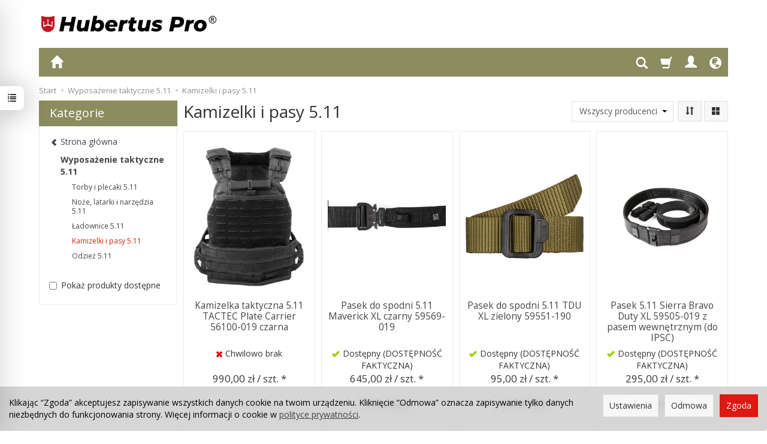

--- FILE ---
content_type: text/html; charset=utf-8
request_url: https://sklep.hubertusprohunting.pl/category/wyposazenie-taktyczne-5-11-kamizelki-i-pasy-5-11
body_size: 27835
content:
<!DOCTYPE html>
<html lang="pl">
   <head>
        <meta name="viewport" content="width=device-width, initial-scale=1.0" />
        
        
        

        
        
         
         
        
        
        
        
        
        
        

        
        
        
        
        
        

        <meta http-equiv="Content-Type" content="text/html; charset=utf-8" />
<meta name="keywords" content="Kamizelki i pasy 5.11, Kategorie, Wyposażenie taktyczne 5.11" />
<title>Kamizelki i pasy 5.11 - Hubertus Pro</title>
<link rel="canonical" href="https://sklep.hubertusprohunting.pl/category/wyposazenie-taktyczne-5-11-kamizelki-i-pasy-5-11" />
        <link rel="preload" href="/bootstrap/fonts/glyphicons-halflings-regular.woff" as="font" crossorigin="anonymous">
        <link href="/bootstrap/css/bootstrap.min.css?v320" rel="preload" as="style">
        <link href="/bootstrap/css/bootstrap.min.css?v320" rel="stylesheet" type="text/css">
        <link href="/cache/css/2b79aaaf724a8a5367e34598f92898f2.css?lm=1750338350" rel="preload" as="style" />
<link href="/cache/css/2b79aaaf724a8a5367e34598f92898f2.css?lm=1750338350" rel="stylesheet" type="text/css" />
        
        <link rel="shortcut icon" type="image/x-icon" href="/favicon.ico" />
        <link href="https://fonts.googleapis.com/css?family=Open+Sans:400,400i,700,700i&amp;subset=latin-ext&amp;display=swap" rel="preload" as="style">
<link href="https://fonts.googleapis.com/css?family=Open+Sans:400,400i,700,700i&amp;subset=latin-ext&amp;display=swap" rel="stylesheet" type="text/css">
                
        
        <!--[if IE 9]>
        <style type="text/css">
            select.form-control
            {
                padding-right: 0;
                background-image: none;
            }
        </style> 
        <![endif]-->
        
        <script type="text/javascript">
  window.dataLayer = window.dataLayer || [];
  function gtag(){dataLayer.push(arguments)};
</script>
  <script>
    
     gtag('consent', 'default', {
        'functionality_storage': 'granted',
        'personalization_storage': 'granted',
        'security_storage': 'granted',
        'analytics_storage': 'denied',      
        'ad_storage': 'denied',
        'ad_personalization': 'denied',
        'ad_user_data': 'denied',
        'wait_for_update': 500
    });
    
</script>
<script async src="https://www.googletagmanager.com/gtag/js?id=G-DQR8KD60E9"></script>
<script>
  gtag('js', new Date());
  gtag('config', 'G-DQR8KD60E9');
 </script>
 <script>
    gtag('config', 'AW-16751051360');
</script> 
  <script>
  
    gtag("event", "view_item_list", {
    currency: "PLN",
        items: [
            {
        item_id: "3270",
        item_name: "Kamizelka taktyczna 5.11 TACTEC Plate Carrier 56100-019 czarna",
        index: 0,
        item_brand: "5.11 Tactical",
        item_category: "Wyposażenie taktyczne 5.11",
item_category2: "Kamizelki i pasy 5.11",
        price: 990.00,
        // Google Ads
        id: "3270",
        google_business_vertical: "retail"
      },      {
        item_id: "3319",
        item_name: "Pasek do spodni 5.11 Maverick XL czarny 59569-019",
        index: 1,
        item_brand: "5.11 Tactical",
        item_category: "Wyposażenie taktyczne 5.11",
item_category2: "Kamizelki i pasy 5.11",
        price: 645.00,
        // Google Ads
        id: "3319",
        google_business_vertical: "retail"
      },      {
        item_id: "3320",
        item_name: "Pasek do spodni 5.11 TDU XL zielony 59551-190",
        index: 2,
        item_brand: "5.11 Tactical",
        item_category: "Wyposażenie taktyczne 5.11",
item_category2: "Kamizelki i pasy 5.11",
        price: 95.00,
        // Google Ads
        id: "3320",
        google_business_vertical: "retail"
      },      {
        item_id: "3576",
        item_name: "Pasek 5.11 Sierra Bravo Duty XL 59505-019 z pasem wewnętrznym (do IPSC)",
        index: 3,
        item_brand: "5.11 Tactical",
        item_category: "Wyposażenie taktyczne 5.11",
item_category2: "Kamizelki i pasy 5.11",
        price: 295.00,
        // Google Ads
        id: "3576",
        google_business_vertical: "retail"
      },      {
        item_id: "3694",
        item_name: "Pas taktyczny 5.11 VTAC COMBAT czarny L/XL 58642-019",
        index: 4,
        item_brand: "5.11 Tactical",
        item_category: "Wyposażenie taktyczne 5.11",
item_category2: "Kamizelki i pasy 5.11",
        price: 390.00,
        // Google Ads
        id: "3694",
        google_business_vertical: "retail"
      },      {
        item_id: "3695",
        item_name: "Pas taktyczny 5.11 VTAC COMBAT piaskowy L/XL 58642-328",
        index: 5,
        item_brand: "5.11 Tactical",
        item_category: "Wyposażenie taktyczne 5.11",
item_category2: "Kamizelki i pasy 5.11",
        price: 390.00,
        // Google Ads
        id: "3695",
        google_business_vertical: "retail"
      },      {
        item_id: "3732",
        item_name: "Pasek do spodni 5.11 TDU L czarny 59551-019",
        index: 6,
        item_brand: "5.11 Tactical",
        item_category: "Wyposażenie taktyczne 5.11",
item_category2: "Kamizelki i pasy 5.11",
        price: 95.00,
        // Google Ads
        id: "3732",
        google_business_vertical: "retail"
      },      {
        item_id: "3882",
        item_name: "Pasek 5.11 SierraBravoDuty 2XL 59505-019 z pasem wewnętrznym (do IPSC)",
        index: 7,
        item_brand: "5.11 Tactical",
        item_category: "Wyposażenie taktyczne 5.11",
item_category2: "Kamizelki i pasy 5.11",
        price: 295.00,
        // Google Ads
        id: "3882",
        google_business_vertical: "retail"
      },      {
        item_id: "3883",
        item_name: "Pasek 5.11 SierraBravoDuty L 59505-019 z pasem wewnętrznym (do IPSC)",
        index: 8,
        item_brand: "5.11 Tactical",
        item_category: "Wyposażenie taktyczne 5.11",
item_category2: "Kamizelki i pasy 5.11",
        price: 295.00,
        // Google Ads
        id: "3883",
        google_business_vertical: "retail"
      },      {
        item_id: "5458",
        item_name: "Pasek 5.11 Battle Maverick 56664-019 L czarny",
        index: 9,
        item_brand: "5.11 Tactical",
        item_category: "Wyposażenie taktyczne 5.11",
item_category2: "Kamizelki i pasy 5.11",
        price: 760.00,
        // Google Ads
        id: "5458",
        google_business_vertical: "retail"
      },      {
        item_id: "5459",
        item_name: "Pasek 5.11 Battle Maverick 56664-019 XL czarny",
        index: 10,
        item_brand: "5.11 Tactical",
        item_category: "Wyposażenie taktyczne 5.11",
item_category2: "Kamizelki i pasy 5.11",
        price: 795.00,
        // Google Ads
        id: "5459",
        google_business_vertical: "retail"
      },      {
        item_id: "5499",
        item_name: "Pasek do spodni 5.11 Maverick L czarny 59569-019",
        index: 11,
        item_brand: "5.11 Tactical",
        item_category: "Wyposażenie taktyczne 5.11",
item_category2: "Kamizelki i pasy 5.11",
        price: 645.00,
        // Google Ads
        id: "5499",
        google_business_vertical: "retail"
      },      {
        item_id: "5500",
        item_name: "Pasek do spodni 5.11 Maverick M czarny 59569-019",
        index: 12,
        item_brand: "5.11 Tactical",
        item_category: "Wyposażenie taktyczne 5.11",
item_category2: "Kamizelki i pasy 5.11",
        price: 645.00,
        // Google Ads
        id: "5500",
        google_business_vertical: "retail"
      },      {
        item_id: "5501",
        item_name: "Pasek do spodni 5.11 Maverick S czarny 59569-019",
        index: 13,
        item_brand: "5.11 Tactical",
        item_category: "Wyposażenie taktyczne 5.11",
item_category2: "Kamizelki i pasy 5.11",
        price: 645.00,
        // Google Ads
        id: "5501",
        google_business_vertical: "retail"
      },      {
        item_id: "6298",
        item_name: "Pasek 5.11 Battle Maverick 56664-019 rozmiar M czarny",
        index: 14,
        item_brand: "5.11 Tactical",
        item_category: "Wyposażenie taktyczne 5.11",
item_category2: "Kamizelki i pasy 5.11",
        price: 795.00,
        // Google Ads
        id: "6298",
        google_business_vertical: "retail"
      }    ]
  });
  </script>

   
        <!-- Google Tag Manager -->
<script>(function(w,d,s,l,i){w[l]=w[l]||[];w[l].push({'gtm.start':
new Date().getTime(),event:'gtm.js'});var f=d.getElementsByTagName(s)[0],
j=d.createElement(s),dl=l!='dataLayer'?'&l='+l:'';j.async=true;j.src=
'https://www.googletagmanager.com/gtm.js?id='+i+dl;f.parentNode.insertBefore(j,f);
})(window,document,'script','dataLayer','GTM-MD69BBW2');</script>
<!-- End Google Tag Manager -->


<meta property="og:type" content="website" /><meta property="og:title" content="Kamizelki i pasy 5.11" /><meta property="og:description" content="" /><meta property="og:url" content="https://sklep.hubertusprohunting.pl/category/wyposazenie-taktyczne-5-11-kamizelki-i-pasy-5-11" /><meta property="og:image" content="https://sklep.hubertusprohunting.pl/media/categories/thumbnail/big_316.jpg?lm=1738302802" /><meta property="og:updated_time" content="1768768768" /><script>

var ad_storage = 'denied';

var analytics_storage = 'denied';

var ad_personalization = "denied";

var ad_user_data = "denied";

var cookies_message_bar_hidden = 0;

const cookies = document.cookie.split("; ");

for (let i = 0; i < cookies.length; i++) {
  const cookie = cookies[i].split("=");
  
  if (cookie[0] === "cookies_google_analytics"){
    var cookies_google_analytics = cookie[1];                                
    
    if(cookies_google_analytics === 'true'){           
       var analytics_storage = "granted";
    }        
  }
  
  if (cookie[0] === "cookies_google_targeting"){
    
    var cookies_google_targeting = cookie[1];                        
            
    if(cookies_google_targeting === 'true'){            
        var ad_storage = "granted";
    }     
  }

 if (cookie[0] === "cookies_google_personalization"){
    
    var cookies_google_personalization = cookie[1];                        
            
    if(cookies_google_personalization === 'true'){            
        var ad_personalization = "granted";
    }     
  }

if (cookie[0] === "cookies_google_user_data"){
    
    var cookies_google_user_data = cookie[1];                        
            
    if(cookies_google_user_data === 'true'){            
        var ad_user_data = "granted";
    }     
  }

if (cookie[0] === "cookies_message_bar_hidden"){
    
    var cookies_message_bar_hidden = cookie[1];                        
            
    if(cookies_message_bar_hidden === 'true'){            
        var cookies_message_bar_hidden = 1;
    }     
  }

}

        
         if (cookies_message_bar_hidden == 1){
            gtag('consent', 'update', {
            'functionality_storage': 'granted',
            'personalization_storage': 'granted',
            'security_storage': 'granted',
            'analytics_storage': analytics_storage,      
            'ad_storage': ad_storage,
            'ad_personalization': ad_personalization,
            'ad_user_data': ad_user_data
        });
         }
    
    </script>   </head>
   <body>
        


<!-- Google Tag Manager (noscript) -->
<noscript><iframe src="https://www.googletagmanager.com/ns.html?id=GTM-MD69BBW2"
height="0" width="0" style="display:none;visibility:hidden"></iframe></noscript>
<!-- End Google Tag Manager (noscript) -->
<div class="modal fade" id="ajax-login-form-modal" tabindex="-1" role="dialog" aria-hidden="false" aria-modal="true" aria-labelledby="login_ajax">
    <div class="modal-dialog">
        <div class="modal-content">       
            <div id="ajax-login-form"></div>    
        </div>

    </div>
</div>
<div id="sidebar">    
    <div id="sidebar-content" class="modal fade" tabindex="-1" role="dialog" aria-labelledby="sidebar-content-label">
        <div class="modal-dialog" role="document">
            <div class="modal-content">
                <div class="modal-header">
    <button type="button" class="close" data-dismiss="modal" aria-label="Zamknij"><span aria-hidden="true">&times;</span></button>
    <div class="h4 modal-title" id="recentyl-viewed-sidebar-label">Ostatnio przeglądane produkty</div>
</div>
<div id="product-tab-recentyl-viewed-sidebar" class="modal-body">    
</div>         




                        
                
                <div class="modal-header" style="padding: 0; min-height: 0; border: none;">
                    <button type="button" class="close" data-dismiss="modal" aria-label="Zamknij"><span aria-hidden="true">&times;</span></button>
                </div>
            </div>
        </div> 
    </div>
    <div id="sidebar-handle" class="closeBtn">
        <svg class="arror-icon" width="10" height="16" viewBox="0 0 5 8" fill="none" xmlns="http://www.w3.org/2000/svg"><path d="M1 1L4 4L1 7" stroke="currentColor" stroke-linecap="round" stroke-linejoin="round"/></svg>
        <span class="glyphicon glyphicon-list"></span>
    </div>
</div>



     
        <header>
    <div id="top" class="container">  
    <div id="header" class="clearfix hidden-xs">
        <div id="logo">            
            <a href="/">
                <img src="/images/frontend/theme/argentorwd/_editor/prod/0ee2d4e48fa6c2f6a954f6f8c48c0ea9.png" alt="Logo" />
            </a>
        </div>   
    </div>
</div>
<div id="header-navbar-position">
    <div id="header-navbar-outer">
        <div class="container">  
            <nav id="header-navbar" class="navbar" role="navigation">    
                <div id="logo_small" class="visible-xs">
                    <div>
                        <a href="/">
                            <img src="/images/frontend/theme/argentorwd/_editor/prod/370c6aaf853ab3c0699b57a6d0e8dc1f.png" alt="Logo" />
                        </a>
                     </div>
                </div>           
                <div id="navbar-buttons" class="btn-group pull-right">  
                    <button id="nav-button-search" type="button" class="btn btn-navbar hidden-xs collapsed" data-toggle="collapse" data-target="#nav-search"  data-parent="#header-navbar">
                        <span class="glyphicon glyphicon-search"></span>
                    </button>  
                    <button id="nav-button-shopping-cart" class="btn btn-navbar collapsed empty" data-toggle="collapse" data-target="#nav-shopping-cart"  data-parent="#header-navbar">
                        <span class="glyphicon glyphicon-shopping-cart"></span>
                        <small class="quantity"></small>
                    </button>

                     
                    <a href="https://sklep.hubertusprohunting.pl/user/loginUser" id="nav-button-user" class="hidden-xs btn btn-navbar collapsed">
                        <span id="login-status-info" class="glyphicon glyphicon-user"></span>
                        <small class="login-status">&nbsp;</small>
                    </a> 
                    <button id="nav-button-user" class="visible-xs btn btn-navbar collapsed" data-toggle="collapse" data-target="#nav-user" data-parent="#header-navbar">
                        <span id="login-status-info" class="glyphicon glyphicon-user"></span>
                        <small class="login-status">&nbsp;</small>
                    </button>     
                                                      
                    <button id="nav-button-settings" class="btn btn-navbar hidden-xs collapsed" data-toggle="collapse" data-target="#nav-settings" data-parent="#header-navbar">
                        <span class="glyphicon glyphicon-globe"></span>
                    </button>                                                                  
                </div>           
                <div class="navbar-header">
                    <button id="nav-button-menu" type="button" class="navbar-toggle collapsed" data-toggle="collapse" data-target="#nav-menu" data-parent="#header-navbar">
                        <span class="icon-bar"></span>
                        <span class="icon-bar"></span>
                        <span class="icon-bar"></span>
                    </button>                            
                </div>               
                <!-- Menu -->
                <div id="nav-menu" class="navbar-collapse collapse">
                    <ul class="nav navbar-nav horizontal-categories hidden-xs hidden-sm">
    <li class="home-icon">
        <a href="/">
            <span class="glyphicon glyphicon-home"></span>
        </a>                     
    </li>
</ul>
<ul class="nav navbar-nav horizontal-categories" style="visibility: hidden; height: 0;" >                       
    <li class="visible-xs">
        
<form action="/product/search" class="form-inline search" method="get">
    <div class="input-group">
        <label class="sr-only" for="search-jo7n">Wyszukaj</label>
        <input id="search-jo7n" type="search" autocomplete="off" class="form-control" name="query" value="" placeholder='Wpisz czego szukasz' />
        <span class="input-group-btn">
            <button class="btn btn-primary" type="submit" aria-label="Wyszukaj">
                <span class="glyphicon glyphicon-search"></span>
            </button>
        </span>                                
    </div>
</form>






    </li>  
                        <li class="visible-xs visible-sm">
                <a href="/category/promocje" class="category-link">PROMOCJE</a>
            </li>
         
                                                    <li class="dropdown visible-xs visible-sm">
                    <a href="/category/bron" class="dropdown-toggle category-link" data-hover="dropdown" data-toggle="dropdown">Broń - prezentacja</a>
                    <ul class="dropdown-menu">
                                                    <li><a href="/category/bron-bron-kulowa" class="category-link">Broń kulowa</a></li>
                                                    <li><a href="/category/bron-bron-samopowtarzalna-ar-15-ar-10-bullpup" class="category-link">Broń AR-15/AR-10/PCC/bullpup</a></li>
                                                    <li><a href="/category/bron-bron-dluga-bocznego-zaplonu" class="category-link">Broń bocznego zapłonu</a></li>
                                                    <li><a href="/category/bron-bron-krotka" class="category-link">Broń krótka</a></li>
                                                    <li><a href="/category/bron-bron-gladkolufowa" class="category-link">Broń śrutowa</a></li>
                                                    <li><a href="/category/bron-bron-kombinowana" class="category-link">Broń kombinowana</a></li>
                                            </ul> 
                </li>
                     
                                                    <li class="dropdown visible-xs visible-sm">
                    <a href="/category/optyka" class="dropdown-toggle category-link" data-hover="dropdown" data-toggle="dropdown">Optyka celowniczna i do obserwacji</a>
                    <ul class="dropdown-menu">
                                                    <li><a href="/category/optyka-lunty-celownicze" class="category-link">Lunety celownicze</a></li>
                                                    <li><a href="/category/optyka-kolimatory" class="category-link">Kolimatory</a></li>
                                                    <li><a href="/category/optyka-lornetki" class="category-link">Lornetki</a></li>
                                                    <li><a href="/category/optyka-lornetki-z-dalmierzem" class="category-link">Lornetki z dalmierzem</a></li>
                                                    <li><a href="/category/optyka-dalmierze" class="category-link">Dalmierze</a></li>
                                                    <li><a href="/category/optyka-lunety-obserwacyne" class="category-link">Lunety obserwacyjne</a></li>
                                                    <li><a href="/category/optyka-i-akcesoria-termowizja" class="category-link">Termowizory</a></li>
                                                    <li><a href="/category/optyka-i-akcesoria-noktowiza" class="category-link">Noktowizory</a></li>
                                                    <li><a href="/category/optyka-akcesoria-do-kolimatorow" class="category-link">Akcesoria do kolimatorów</a></li>
                                                    <li><a href="/category/optyka-i-akcesoria-paski-do-lornetek" class="category-link">Paski do lornetek</a></li>
                                                    <li><a href="/category/optyka-i-akcesoria-oslony-i-pokrowce" class="category-link">Osłony i pokrowce</a></li>
                                                    <li><a href="/category/optyka-i-akcesoria-akcesoria-do-czyszczenia-optyki" class="category-link">Do czyszczenia optyki</a></li>
                                                    <li><a href="/category/optyka-mysliwska" class="category-link">Optyka myśliwska</a></li>
                                            </ul> 
                </li>
                     
                                                    <li class="dropdown visible-xs visible-sm">
                    <a href="/category/amunicja" class="dropdown-toggle category-link" data-hover="dropdown" data-toggle="dropdown">Amunicja</a>
                    <ul class="dropdown-menu">
                                                    <li><a href="/category/amunicja-kulowa" class="category-link">Centralny zapłon</a></li>
                                                    <li><a href="/category/amunicja-do-broni-gladkolufowej" class="category-link">Gładkolufowa</a></li>
                                                    <li><a href="/category/amunicja-do-broni-krotkiej-i-lever-action" class="category-link">Krótka i lever-action</a></li>
                                                    <li><a href="/category/amunicja-kulowa-bocznego-zaplonu" class="category-link">Boczny zapłon</a></li>
                                            </ul> 
                </li>
                     
                                                    <li class="dropdown visible-xs visible-sm">
                    <a href="/category/elaboracja" class="dropdown-toggle category-link" data-hover="dropdown" data-toggle="dropdown">Elaboracja amunicji</a>
                    <ul class="dropdown-menu">
                                                    <li><a href="/category/elaboracja-pociski" class="category-link">Pociski</a></li>
                                                    <li><a href="/category/elaboracja-narzedzia-pomiarowe" class="category-link">Narzędzia pomiarowe</a></li>
                                                    <li><a href="/category/elaboracja-obrobka-i-czyszczenie-lusek" class="category-link">Przygotowanie łusek</a></li>
                                                    <li><a href="/category/elaboracja-amunicji-czyszczenia-lusek" class="category-link">Czyszczenie łusek</a></li>
                                                    <li><a href="/category/elaboracja-odmierzanie-prochu" class="category-link">Odmierzanie prochu</a></li>
                                                    <li><a href="/category/elaboracja-shellholdery-i-shellplaty" class="category-link">Shellholdery i shellplaty</a></li>
                                                    <li><a href="/category/elaboracja-zestawy-do-elaboracji" class="category-link">Zestawy do elaboracji</a></li>
                                                    <li><a href="/category/elaboracja-matryce" class="category-link">Matryce</a></li>
                                                    <li><a href="/category/elaboracja-prasy-i-akcesoria" class="category-link">Prasy i akcesoria</a></li>
                                                    <li><a href="/category/elaboracja-rozcalanie-amunicji" class="category-link">Rozcalanie amunicji</a></li>
                                                    <li><a href="/category/elaboracja-luski" class="category-link">Łuski</a></li>
                                                    <li><a href="/category/elaboracja-literatura" class="category-link">Literatura</a></li>
                                            </ul> 
                </li>
                     
                                                    <li class="dropdown visible-xs visible-sm">
                    <a href="/category/na-amunicje" class="dropdown-toggle category-link" data-hover="dropdown" data-toggle="dropdown">Na amunicję</a>
                    <ul class="dropdown-menu">
                                                    <li><a href="/category/na-amunicje-pudelka-na-amunicje" class="category-link">Pudełka na amunicję</a></li>
                                                    <li><a href="/category/na-amunicje-etui-na-amunicje-do-pasa-i-na-kolbe" class="category-link">Etui na amunicję</a></li>
                                                    <li><a href="/category/na-amunicje-pasy-na-amunicje" class="category-link">Pasy na amunicję</a></li>
                                            </ul> 
                </li>
                     
                                                    <li class="dropdown visible-xs visible-sm">
                    <a href="/category/montaze" class="dropdown-toggle category-link" data-hover="dropdown" data-toggle="dropdown">Montaże</a>
                    <ul class="dropdown-menu">
                                                    <li><a href="/category/montaze-montaze-obrotowe" class="category-link">Montaże obrotowe</a></li>
                                                    <li><a href="/category/montaze-montaze-waever-picatinny" class="category-link">Montaże Waever/Picatinny</a></li>
                                                    <li><a href="/category/montaze-montaze-picatinny-era-tac" class="category-link">Montaże Picatinny ERA-TAC</a></li>
                                                    <li><a href="/category/montaze-montaze-picatinny-z-regulacja" class="category-link">Montaże Picatinny z regulacją</a></li>
                                                    <li><a href="/category/montaze-akcesoria-universal-interface-era-tac" class="category-link">Akcesoria Universal Interface ERA-TAC</a></li>
                                                    <li><a href="/category/montaze-szyny-i-bazy-weaver-picatinny" class="category-link">Szyny i bazy Weaver/Picatinny</a></li>
                                                    <li><a href="/category/montaze-montaze-do-kolimatorow" class="category-link">Montaże do kolimatorów</a></li>
                                                    <li><a href="/category/montaze-b3-b4-k3-k4-kr1-asper-dual" class="category-link">Montaże B3/K3/K5/KR1/Asper/Dual</a></li>
                                                    <li><a href="/category/montaze-montaze-na-11-12mm" class="category-link">Montaże na szynę 11/12/14,5/16/19,5mm</a></li>
                                                    <li><a href="/category/montaze-montaze-do-mannlicher-luxus" class="category-link">Montaże do Mannlicher Luxus</a></li>
                                                    <li><a href="/category/montaze-czesci-zamienne" class="category-link">Części zamienne</a></li>
                                                    <li><a href="/category/montaze-czesci-montazy-obrotowych" class="category-link">Części montaży obrotowych</a></li>
                                                    <li><a href="/category/montaze-montaze-steyr-monobloc" class="category-link">Montaże Steyr Monobloc</a></li>
                                                    <li><a href="/category/montaze-do-noktoktowicji-i-termowizji" class="category-link">Do noktowizji i termowizji</a></li>
                                                    <li><a href="/category/montaze-recknagel" class="category-link">Recknagel</a></li>
                                            </ul> 
                </li>
                     
                        <li class="visible-xs visible-sm">
                <a href="/category/akcesoria-do-broni-moderatory" class="category-link">Moderatory/Tłumiki</a>
            </li>
         
                                                    <li class="dropdown visible-xs visible-sm">
                    <a href="/category/akcesoria-do-broni" class="dropdown-toggle category-link" data-hover="dropdown" data-toggle="dropdown">Akcesoria do broni</a>
                    <ul class="dropdown-menu">
                                                    <li><a href="/category/akcesoria-do-broni-dodatki" class="category-link">Dodatki</a></li>
                                                    <li><a href="/category/akcesoria-do-broni-czoki-i-akcesoria" class="category-link">Akcesoria Fabarm</a></li>
                                                    <li><a href="/category/akcesoria-do-broni-pasy-do-broni" class="category-link">Pasy do broni</a></li>
                                                    <li><a href="/category/baczki-do-pasow" class="category-link">Bączki do pasów</a></li>
                                                    <li><a href="/category/akcesoria-do-broni-boczne-dzwignie-ar-15" class="category-link">Boczne dźwignie AR-15</a></li>
                                                    <li><a href="/category/akcesoria-do-broni-magazynki" class="category-link">Magazynki</a></li>
                                                    <li><a href="/category/akcesoria-do-broni-akcesoria-ar-15" class="category-link">Akcesoria AR-15</a></li>
                                                    <li><a href="/category/akcesoria-do-broni-ergo-grip" class="category-link">ERGO GRIPS</a></li>
                                                    <li><a href="/category/akcesoria-do-broni-kabury" class="category-link">Kabury, ładownice</a></li>
                                                    <li><a href="/category/akcesoria-do-broni-akcesoria-keymod" class="category-link">Akcesoria KeyMod</a></li>
                                                    <li><a href="/category/akcesoria-do-broni-pasy-taktyczne-do-broni" class="category-link">Pasy taktyczne do broni</a></li>
                                                    <li><a href="/category/akcesoria-do-broni-akcesoria-m-lok" class="category-link">Akcesoria M-Lok</a></li>
                                                    <li><a href="/category/akcesoria-do-broni-mannlicher-lucznik" class="category-link">Mannlicher Łucznik</a></li>
                                                    <li><a href="/category/akcesoria-do-broni-spusty-timney" class="category-link">spusty</a></li>
                                                    <li><a href="/category/akcesoria-do-broni-kolby" class="category-link">Kolby</a></li>
                                                    <li><a href="/category/akcesoria-do-broni-paski-md-textil" class="category-link">Paski MD-Textil</a></li>
                                                    <li><a href="/category/akcesoria-do-broni-buffery-hydrauliczne" class="category-link">Kynshot Buffery hydrauliczne</a></li>
                                                    <li><a href="/category/akcesoria-do-broni-rise-armament-czesci-ar-15" class="category-link">Rise Armament części AR-15</a></li>
                                                    <li><a href="/category/akcesoria-do-broni-szafy-na-bron" class="category-link">Przechowywanie broni</a></li>
                                                    <li><a href="/category/akcesoria-do-broni-deftar-akcesoria" class="category-link">DEFTAR akcesoria</a></li>
                                                    <li><a href="/category/akcesoria-do-broni-dlg-tactical" class="category-link">DLG TACTICAL</a></li>
                                            </ul> 
                </li>
                     
                        <li class="visible-xs visible-sm">
                <a href="/category/montaze-narzedzia" class="category-link">Narzędzia</a>
            </li>
         
                                                    <li class="dropdown visible-xs visible-sm">
                    <a href="/category/akcesoria-do-broni-futeraly-plecaki-torby" class="dropdown-toggle category-link" data-hover="dropdown" data-toggle="dropdown">Futerały, plecaki, torby</a>
                    <ul class="dropdown-menu">
                                                    <li><a href="/category/futeraly-plecaki-torby-futeraly-na-bron" class="category-link">Futerały i pokrowce na broń</a></li>
                                                    <li><a href="/category/futeraly-plecaki-torby-plecaki-i-torby" class="category-link">Plecaki i torby</a></li>
                                            </ul> 
                </li>
                     
                                                    <li class="dropdown visible-xs visible-sm">
                    <a href="/category/noze-i-ostrzalki" class="dropdown-toggle category-link" data-hover="dropdown" data-toggle="dropdown">Noże i ostrzałki</a>
                    <ul class="dropdown-menu">
                                                    <li><a href="/category/noze-i-ostrzalki-noze-skladane" class="category-link">Noże składane</a></li>
                                                    <li><a href="/category/noze-i-ostrzalki-noze-nieskladane" class="category-link">Noże nieskładane</a></li>
                                                    <li><a href="/category/noze-i-ostrzalki-ostrzalki" class="category-link">Ostrzałki</a></li>
                                                    <li><a href="/category/noze-i-ostrzalki-komplety-ostrzace" class="category-link">Zestawy do ostrzenia noży</a></li>
                                                    <li><a href="/category/noze-i-ostrzalki-siekiery" class="category-link">Siekiery</a></li>
                                            </ul> 
                </li>
                     
                                                    <li class="dropdown visible-xs visible-sm">
                    <a href="/category/czyszczenie-i-konserwacja" class="dropdown-toggle category-link" data-hover="dropdown" data-toggle="dropdown">Czyszczenie i konserwacja</a>
                    <ul class="dropdown-menu">
                                                    <li><a href="/category/czyszczenie-i-konserwacja-sznury-rip-cord-otis" class="category-link">Sznury Rip Cord OTIS</a></li>
                                                    <li><a href="/category/czyszczenie-i-konserwacja-zestawy-otis" class="category-link">Zestawy Otis</a></li>
                                                    <li><a href="/category/czyszczenie-i-konserwacja-akcesoria-do-czyszczenia-otis" class="category-link">Akcesoria do czyszczenia Otis</a></li>
                                                    <li><a href="/category/czyszczenie-i-konserwacja-szczotki-i-akcesoria-otis" class="category-link">Szczotki i końcówki Otis</a></li>
                                                    <li><a href="/category/czyszczenie-i-konserwacja-elementy-zestawow-otis" class="category-link">Elementy zestawów Otis</a></li>
                                                    <li><a href="/category/czyszczenie-i-konserwacja-smary-i-oleje" class="category-link">Smary i oleje</a></li>
                                                    <li><a href="/category/czyszczenie-i-konserwacja-akcesoria-do-czyszczenia-broni" class="category-link">Akcesoria do czyszczenia broni</a></li>
                                            </ul> 
                </li>
                     
                                                    <li class="dropdown visible-xs visible-sm">
                    <a href="/category/podporki-pod-bron" class="dropdown-toggle category-link" data-hover="dropdown" data-toggle="dropdown">Podpórki pod broń</a>
                    <ul class="dropdown-menu">
                                                    <li><a href="/category/podporki-pod-bron-stojaki-do-broni" class="category-link">Stojaki do broni</a></li>
                                                    <li><a href="/category/podporki-pod-bron-bipody" class="category-link">Bipody i adaptery</a></li>
                                                    <li><a href="/category/pastoraly" class="category-link">Pastorały</a></li>
                                                    <li><a href="/category/podporki-pod-bron-statywy-strzeleckie" class="category-link">Statywy strzeleckie</a></li>
                                                    <li><a href="/category/podporki-pod-bron-worki-strzeleckie" class="category-link">Worki strzeleckie</a></li>
                                            </ul> 
                </li>
                     
                                                    <li class="dropdown visible-xs visible-sm">
                    <a href="/category/akcesoria-strzeleckie" class="dropdown-toggle category-link" data-hover="dropdown" data-toggle="dropdown">Akcesoria strzeleckie</a>
                    <ul class="dropdown-menu">
                                                    <li><a href="/category/akcesoria-strzeleckie-na-strzelnice" class="category-link">Na strzelnicę</a></li>
                                                    <li><a href="/category/akcesoria-strzeleckie-ochrona-sluchu" class="category-link">Ochrona słuchu</a></li>
                                                    <li><a href="/category/akcesoria-strzeleckie-okulary-strzeleckie-delaro" class="category-link">Okulary strzeleckie Delaro</a></li>
                                                    <li><a href="/category/akcesoria-strzeleckie-zabijaki-i-flagi" class="category-link">Zbijaki</a></li>
                                                    <li><a href="/category/akcesoria-strzeleckie-flagi-bezpieczenstwa" class="category-link">Flagi bezpieczeństwa</a></li>
                                                    <li><a href="/category/akcesoria-strzeleckie-naboje-laserowe" class="category-link">Naboje laserowe</a></li>
                                            </ul> 
                </li>
                     
                                                    <li class="dropdown visible-xs visible-sm">
                    <a href="/category/akcesoria-dla-psow" class="dropdown-toggle category-link" data-hover="dropdown" data-toggle="dropdown">Akcesoria dla psów</a>
                    <ul class="dropdown-menu">
                                                    <li><a href="/category/akcesoria-dla-psow-obroze" class="category-link">Obroże i szelki</a></li>
                                                    <li><a href="/category/akcesoria-dla-psow-smycze-i-otoki" class="category-link">Smycze i otoki</a></li>
                                                    <li><a href="/category/akcesoria-dla-psow-inne" class="category-link">inne</a></li>
                                            </ul> 
                </li>
                     
                                                    <li class="dropdown visible-xs visible-sm">
                    <a href="/category/akcesoria-mysliwskie" class="dropdown-toggle category-link" data-hover="dropdown" data-toggle="dropdown">Akcesoria myśliwskie</a>
                    <ul class="dropdown-menu">
                                                    <li><a href="/category/akcesoria-mysliwskie-na-polowanie" class="category-link">Na polowanie</a></li>
                                                    <li><a href="/category/akcesoria-mysliwskie-wabiki" class="category-link">Wabiki myśliwskie</a></li>
                                            </ul> 
                </li>
                     
                                                    <li class="dropdown visible-xs visible-sm">
                    <a href="/category/odziez" class="dropdown-toggle category-link" data-hover="dropdown" data-toggle="dropdown">Odzież</a>
                    <ul class="dropdown-menu">
                                                    <li><a href="/category/odziez-koszulki" class="category-link">Koszulki</a></li>
                                                    <li><a href="/category/odziez-nakrycia-glowy" class="category-link">Nakrycia głowy/czapki</a></li>
                                                    <li><a href="/category/odziez-kominy-i-chusty" class="category-link">Kominy i chusty</a></li>
                                                    <li><a href="/category/odziez-pozostale" class="category-link">Pozostałe</a></li>
                                                    <li><a href="/category/odziez-bluzy" class="category-link">Bluzy</a></li>
                                            </ul> 
                </li>
                     
                                                    <li class="dropdown visible-xs visible-sm">
                    <a href="/category/wyposazenie-taktyczne-5-11" class="dropdown-toggle category-link" data-hover="dropdown" data-toggle="dropdown">Wyposażenie taktyczne 5.11</a>
                    <ul class="dropdown-menu">
                                                    <li><a href="/category/wyposazenie-taktyczne-5-11-torby-i-plecaki-5-11" class="category-link">Torby i plecaki 5.11</a></li>
                                                    <li><a href="/category/wyposazenie-taktyczne-5-11-noze-i-narzedzia-5-11" class="category-link">Noże, latarki i narzędzia 5.11</a></li>
                                                    <li><a href="/category/wyposazenie-taktyczne-5-11-ladownice-5-11" class="category-link">Ładownice 5.11</a></li>
                                                    <li><a href="/category/wyposazenie-taktyczne-5-11-kamizelki-i-pasy-5-11" class="category-link">Kamizelki i pasy 5.11</a></li>
                                                    <li><a href="/category/wyposazenie-taktyczne-5-11-odziez-5-11" class="category-link">Odzież 5.11</a></li>
                                            </ul> 
                </li>
                     
                                                    <li class="dropdown visible-xs visible-sm">
                    <a href="/category/latarki-i-akcesoria" class="dropdown-toggle category-link" data-hover="dropdown" data-toggle="dropdown">Latarki i akcesoria</a>
                    <ul class="dropdown-menu">
                                                    <li><a href="/category/latarki-i-akcesoria-taktyczne" class="category-link">Latarki Taktyczne</a></li>
                                                    <li><a href="/category/latarki-i-akcesoria-reczne" class="category-link">Ręczne/czołowe</a></li>
                                                    <li><a href="/category/latarki-i-akcesoria-akcesoria" class="category-link">Akcesoria</a></li>
                                            </ul> 
                </li>
                     
                        <li class="visible-xs visible-sm">
                <a href="/category/ksiazki" class="category-link">Książki, naklejki, szyldy</a>
            </li>
         
                        <li class="visible-xs visible-sm">
                <a href="/category/podporki-pod-bron-do-samochodu" class="category-link">Do samochodu</a>
            </li>
         
                        <li class="visible-xs visible-sm">
                <a href="/category/gadzety" class="category-link">Gadżety</a>
            </li>
         
                        <li class="visible-xs visible-sm">
                <a href="/category/kolby-karbonowe-fbt" class="category-link">Kolby karbonowe FBT</a>
            </li>
         
                        <li class="visible-xs visible-sm">
                <a href="/category/kajdanki-asp" class="category-link">Kajdanki ASP</a>
            </li>
         
                        <li class="visible-xs visible-sm">
                <a href="/category/oferta-mil-le" class="category-link">Oferta MIL/LE</a>
            </li>
         
      
    
    
</ul>




                </div>            
                <div class="navbar-dropdown">                
                    <!-- Koszyk -->
                    <div id="nav-shopping-cart" class="navbar-collapse collapse">
                        <div class="shopping-cart clearfix">
            <div class="text-right">Twój koszyk jest pusty</div>
    </div>





                    </div>        
                    <div id="nav-user" class="navbar-collapse collapse">
                        <ul class="nav navbar-nav">
                            <!-- Moje konto, Język, Waluta -->                    
                                <div class="user-content">
        <button class="btn btn-primary" data-action="ajax-login-button">Zaloguj</button>
        <div class="user-options-text text-muted hidden-xs">Nie masz jeszcze konta?</div>
        <a class="btn btn-light" href="https://sklep.hubertusprohunting.pl/user/createAccount" rel="nofollow">Załóż konto</a>    
    </div>

<div class="user-settings hidden-sm hidden-md hidden-lg">
    
    <div class="nav-setting-content">
    <p class="title-settings">
        Waluta
    </p>
    <div class="dropdown dropdown-currency">
        <button class="btn btn-light dropdown-toggle" type="button" id="dropdownCurrencyButton" data-toggle="dropdown" aria-haspopup="true" aria-expanded="false">
            <span>PLN</span>
            <span class="caret"></span>
        </button>
        <div class="dropdown-menu-slide" aria-labelledby="dropdownCurrencyButton">
            <ul class="dropdown-menu-slide-inner">
                                                        
                                                            <li>
                            <a class="dropdown-item" href="/currency/change/currency/3" rel="nofollow">EUR</a>
                        </li>
                                        
                            </ul>
        </div>
    </div>
</div>
</div>

                                                        
                        </ul>
                    </div>
                    <div id="nav-settings" class="hidden-xs navbar-collapse collapse"><ul class="nav navbar-nav"><li class="dropdown"></li><li class="dropdown"><div class="nav-setting-content">
    <p class="title-settings">
        Waluta
    </p>
    <div class="dropdown dropdown-currency">
        <button class="btn btn-light dropdown-toggle" type="button" id="dropdownCurrencyButton" data-toggle="dropdown" aria-haspopup="true" aria-expanded="false">
            <span>PLN</span>
            <span class="caret"></span>
        </button>
        <div class="dropdown-menu-slide" aria-labelledby="dropdownCurrencyButton">
            <ul class="dropdown-menu-slide-inner">
                                                        
                                                            <li>
                            <a class="dropdown-item" href="/currency/change/currency/3" rel="nofollow">EUR</a>
                        </li>
                                        
                            </ul>
        </div>
    </div>
</div></li></ul></div>
                    <div id="nav-search" class="navbar-collapse collapse hidden-xs">
                        
<form action="/product/search" class="form-inline search" method="get">
    <div class="input-group">
        <label class="sr-only" for="search-bfpc">Wyszukaj</label>
        <input id="search-bfpc" type="search" autocomplete="off" class="form-control" name="query" value="" placeholder='Wpisz czego szukasz' />
        <span class="input-group-btn">
            <button class="btn btn-primary" type="submit" aria-label="Wyszukaj">
                <span class="glyphicon glyphicon-search"></span>
            </button>
        </span>                                
    </div>
</form>






                    </div>
                </div>
            </nav>
        </div>
    </div>
</div>


 

</header>

<div id="two-column-layout"> 
    <div class="container">
        <ol class="breadcrumb hidden-xs" itemscope itemtype="https://schema.org/BreadcrumbList">
    <li itemprop="itemListElement" itemscope itemtype="https://schema.org/ListItem">
        <a itemprop="item" href="https://sklep.hubertusprohunting.pl/"><span itemprop="name">Start</span></a>
        <meta itemprop="position" content="1" />
    </li>
                <li itemprop="itemListElement" itemscope itemtype="https://schema.org/ListItem">
                        <a itemprop="item"  href="https://sklep.hubertusprohunting.pl/category/wyposazenie-taktyczne-5-11"><span itemprop="name">Wyposażenie taktyczne 5.11</span></a>
                        <meta itemprop="position" content="2" />
        </li>
            <li itemprop="itemListElement" itemscope itemtype="https://schema.org/ListItem">
                        <a itemprop="item"  href="https://sklep.hubertusprohunting.pl/category/wyposazenie-taktyczne-5-11-kamizelki-i-pasy-5-11"><span itemprop="name">Kamizelki i pasy 5.11</span></a>
                        <meta itemprop="position" content="3" />
        </li>
    </ol>




        <div class="row">
            <div id="content" class="col-md-9 col-md-push-3 col-lg-9 col-lg-push-3"><div id="product-navbar">
    <h1>Kamizelki i pasy 5.11</h1>
    </div>






<div class="sort pull-right">
        <div class="btn-group hidden-sm hidden-xs">
        <div id="producer-filter" class="hidden"><form class="product-attribute-filter-container" action="/product/filter/category_id/316" method="post">
   <div class="filter-title">Producent</div>

      <div class="form-group text-filter">
         <input type="hidden" name="fields" value="producer">
         <select name="product_filter[producer]" class="form-control producer-select" aria-label='Lista producentów'>
            <option value="">Wszyscy producenci</option>
                                             <option value="57">5.11 Tactical</option>
                                    </select>
      </div>
        
          
</form>



</div>
    </div>
    
    <button id="btn-product-filter" type="button" class="btn btn-default btn-group hidden-md hidden-lg" data-toggle="modal" data-target="#product-filter-modal" aria-label="Filtrowanie">
       <span class="glyphicon glyphicon-filter"></span>
    </button>
        
    
<div class="btn-group btn-product-order-by btn-list-sort">
    <button type="button" class="btn btn-default dropdown-toggle" data-toggle="dropdown" style="text-transform: none" aria-label="Sortowanie">
                    <span class="glyphicon glyphicon-sort"></span>
            </button>
    <ul class="dropdown-menu" role="menu">
        <li class="dropdown-header">Sortowanie</li>
                                    
                                    <li>
                        <a href="/category/wyposazenie-taktyczne-5-11-kamizelki-i-pasy-5-11/1/long/name/desc/0" rel="nofollow">
                                                            <span class="glyphicon glyphicon glyphicon-signal mirror-icon"></span>
                                                
                            Z-A
                        </a>
                    </li>
                                                    <li>        
                        <a href="/category/wyposazenie-taktyczne-5-11-kamizelki-i-pasy-5-11/1/long/name/asc/0" rel="nofollow">
                                                            <span class="glyphicon glyphicon glyphicon-signal"></span>
                                                
                            A-Z
                        </a>
                    </li>
                                                                
                                    <li>
                        <a href="/category/wyposazenie-taktyczne-5-11-kamizelki-i-pasy-5-11/1/long/price/desc/0" rel="nofollow">
                                                            <span class="glyphicon glyphicon glyphicon-arrow-down"></span>
                                                
                            Najdroższe
                        </a>
                    </li>
                                                    <li>        
                        <a href="/category/wyposazenie-taktyczne-5-11-kamizelki-i-pasy-5-11/1/long/price/asc/0" rel="nofollow">
                                                            <span class="glyphicon glyphicon glyphicon-arrow-up"></span>
                                                
                            Najtańsze
                        </a>
                    </li>
                                                                
                                    <li>
                        <a href="/category/wyposazenie-taktyczne-5-11-kamizelki-i-pasy-5-11/1/long/created_at/desc/0" rel="nofollow">
                                                            <span class="glyphicon glyphicon glyphicon-star"></span>
                                                
                            Najnowsze
                        </a>
                    </li>
                                                        </ul>
</div> 
     

<div class="btn-group btn-product-order-by view-types">
    <button type="button" class="btn btn-default dropdown-toggle" data-toggle="dropdown" style="text-transform: none">
       <span class="glyphicon glyphicon-th-large"></span>
    </button>
    <ul class="dropdown-menu" role="menu">
                    <li class=' active ' ><a href="/category/wyposazenie-taktyczne-5-11-kamizelki-i-pasy-5-11/1/long/priority/asc/0" rel="nofollow"><span class="glyphicon glyphicon-th-large"></span></a></li>
                    <li class='' ><a href="/category/wyposazenie-taktyczne-5-11-kamizelki-i-pasy-5-11/1/description/priority/asc/0" rel="nofollow"><span class="glyphicon glyphicon-th-list"></span></a></li>
                    <li class='' ><a href="/category/wyposazenie-taktyczne-5-11-kamizelki-i-pasy-5-11/1/other/priority/asc/0" rel="nofollow"><span class="glyphicon glyphicon-th"></span></a></li>
            </ul>
</div></div>

<div class="clearfix"></div>

<div class="product-list clearfix" data-equalizer>
            
        
                
        <div id="search-content">
            <div id="full-list" class="full-list row">
        <div class="product col-xs-4 col-sm-4 col-md-3 col-lg-3">

        <div class="thumbnail clearfix">
        <div class="pg_label">
                </div>
                                                    <div data-equalizer-watch="image"><div class="image"><a href="/kamizelka-5-11-plate-carrier-56100-019-tactec-czarna.html"><img alt="Kamizelka taktyczna 5.11 TACTEC Plate Carrier 56100-019 czarna" width="342" height="342" src="/media/products/ed4f73e9c7548faafd29035a584355ac/images/thumbnail/small_56100-TacTec-platecarrier-019.jpg?lm=1737907762" /></a></div></div>            <div class="caption clearfix">
                <p class="text-center name" data-equalizer-watch="name"><a href="/kamizelka-5-11-plate-carrier-56100-019-tactec-czarna.html" class="product_name">Kamizelka taktyczna 5.11 TACTEC Plate Carrier 56100-019 czarna</a></p>                                    <div class="product-availability text-center" data-equalizer-watch="product-availability">
                        <img alt="Chwilowo brak" src="/media/availability/1.png?lm=1737890635" /><span class="product-availability-label">Chwilowo brak</span>
                                            </div>
                                                                    <div class="main_price" data-equalizer-watch="main_price">
                                                                                                            <div class="price nowrap">990,00 zł / szt.</div>
                            
                                            </div>
                
                <div class="text-muted basic_price text-center" data-equalizer-watch="basic_price">
                                    </div>
                <div class="product-shopping-cart text-center clearfix" data-equalizer-watch="basket">
                                                                        <div class="relative btn-disable"><a rel="nofollow" id="product_list_3270" class="btn btn-shopping-cart basket_add_link disabled" href="https://sklep.hubertusprohunting.pl/basket/add/3270/1">Do koszyka</a><span class="disabled-info btn btn-shopping-cart">Niedostępny</span></div>
                                                            </div>
            </div>
        </div>
    </div>
        <div class="product col-xs-4 col-sm-4 col-md-3 col-lg-3">

        <div class="thumbnail clearfix">
        <div class="pg_label">
                </div>
                                                    <div data-equalizer-watch="image"><div class="image"><a href="/pasek-5-11-maverick-xl-czarny-59569-019.html"><img alt="Pasek do spodni 5.11 Maverick XL czarny 59569-019" width="342" height="342" src="/media/products/e98514d184c61aa08486a817ff61120d/images/thumbnail/small_59569-MaverickBelt-019.jpg?lm=1737907762" /></a></div></div>            <div class="caption clearfix">
                <p class="text-center name" data-equalizer-watch="name"><a href="/pasek-5-11-maverick-xl-czarny-59569-019.html" class="product_name">Pasek do spodni 5.11 Maverick XL czarny 59569-019</a></p>                                    <div class="product-availability text-center" data-equalizer-watch="product-availability">
                        <img alt="Dostępny (DOSTĘPNOŚĆ FAKTYCZNA)" src="/media/availability/2.png?lm=1737890635" /><span class="product-availability-label">Dostępny (DOSTĘPNOŚĆ FAKTYCZNA)</span>
                                            </div>
                                                                    <div class="main_price" data-equalizer-watch="main_price">
                                                                                                            <div class="price nowrap">645,00 zł / szt.</div>
                            
                                            </div>
                
                <div class="text-muted basic_price text-center" data-equalizer-watch="basic_price">
                                    </div>
                <div class="product-shopping-cart text-center clearfix" data-equalizer-watch="basket">
                                                                        <a rel="nofollow" id="product_list_3319" class="btn btn-shopping-cart basket_add_link" href="https://sklep.hubertusprohunting.pl/basket/add/3319/1">Do koszyka</a>
                                                            </div>
            </div>
        </div>
    </div>
        <div class="product col-xs-4 col-sm-4 col-md-3 col-lg-3">

        <div class="thumbnail clearfix">
        <div class="pg_label">
                </div>
                                                    <div data-equalizer-watch="image"><div class="image"><a href="/pasek-5-11-tdu-xl-zielony-59551-190.html"><img alt="Pasek do spodni 5.11 TDU XL zielony 59551-190" width="342" height="342" src="/media/products/93ec9a9c84dfcdccefe62b25d0841953/images/thumbnail/small_59551-190-tdubelt-s15-01.jpg?lm=1737907762" /></a></div></div>            <div class="caption clearfix">
                <p class="text-center name" data-equalizer-watch="name"><a href="/pasek-5-11-tdu-xl-zielony-59551-190.html" class="product_name">Pasek do spodni 5.11 TDU XL zielony 59551-190</a></p>                                    <div class="product-availability text-center" data-equalizer-watch="product-availability">
                        <img alt="Dostępny (DOSTĘPNOŚĆ FAKTYCZNA)" src="/media/availability/2.png?lm=1737890635" /><span class="product-availability-label">Dostępny (DOSTĘPNOŚĆ FAKTYCZNA)</span>
                                            </div>
                                                                    <div class="main_price" data-equalizer-watch="main_price">
                                                                                                            <div class="price nowrap">95,00 zł / szt.</div>
                            
                                            </div>
                
                <div class="text-muted basic_price text-center" data-equalizer-watch="basic_price">
                                    </div>
                <div class="product-shopping-cart text-center clearfix" data-equalizer-watch="basket">
                                                                        <a rel="nofollow" id="product_list_3320" class="btn btn-shopping-cart basket_add_link" href="https://sklep.hubertusprohunting.pl/basket/add/3320/1">Do koszyka</a>
                                                            </div>
            </div>
        </div>
    </div>
        <div class="product col-xs-4 col-sm-4 col-md-3 col-lg-3">

        <div class="thumbnail clearfix">
        <div class="pg_label">
                </div>
                                                    <div data-equalizer-watch="image"><div class="image"><a href="/pasek-5-11-sierrabravoduty-xl-59505-019.html"><img alt="Pasek 5.11 Sierra Bravo Duty XL 59505-019 z pasem wewnętrznym (do IPSC)" width="342" height="342" src="/media/products/4cfa71a12aa4336191cfd41431b4cf2e/images/thumbnail/small_59505-sierraBravo-belts.jpg?lm=1737907762" /></a></div></div>            <div class="caption clearfix">
                <p class="text-center name" data-equalizer-watch="name"><a href="/pasek-5-11-sierrabravoduty-xl-59505-019.html" class="product_name">Pasek 5.11 Sierra Bravo Duty XL 59505-019 z pasem wewnętrznym (do IPSC)</a></p>                                    <div class="product-availability text-center" data-equalizer-watch="product-availability">
                        <img alt="Dostępny (DOSTĘPNOŚĆ FAKTYCZNA)" src="/media/availability/2.png?lm=1737890635" /><span class="product-availability-label">Dostępny (DOSTĘPNOŚĆ FAKTYCZNA)</span>
                                            </div>
                                                                    <div class="main_price" data-equalizer-watch="main_price">
                                                                                                            <div class="price nowrap">295,00 zł / szt.</div>
                            
                                            </div>
                
                <div class="text-muted basic_price text-center" data-equalizer-watch="basic_price">
                                    </div>
                <div class="product-shopping-cart text-center clearfix" data-equalizer-watch="basket">
                                                                        <a rel="nofollow" id="product_list_3576" class="btn btn-shopping-cart basket_add_link" href="https://sklep.hubertusprohunting.pl/basket/add/3576/1">Do koszyka</a>
                                                            </div>
            </div>
        </div>
    </div>
        <div class="product col-xs-4 col-sm-4 col-md-3 col-lg-3">

        <div class="thumbnail clearfix">
        <div class="pg_label">
                </div>
                                                    <div data-equalizer-watch="image"><div class="image"><a href="/pas-taktyczny-5-11-vtac-combat-czar-l-xl-58642-019.html"><img alt="Pas taktyczny 5.11 VTAC COMBAT czarny L/XL 58642-019" width="342" height="342" src="/media/products/2b41f4a36dccafd3c9bdff7e2405d560/images/thumbnail/small_58642-brokosbelt-019-01.jpg?lm=1737907762" /></a></div></div>            <div class="caption clearfix">
                <p class="text-center name" data-equalizer-watch="name"><a href="/pas-taktyczny-5-11-vtac-combat-czar-l-xl-58642-019.html" class="product_name">Pas taktyczny 5.11 VTAC COMBAT czarny L/XL 58642-019</a></p>                                    <div class="product-availability text-center" data-equalizer-watch="product-availability">
                        <img alt="Dostępny (DOSTĘPNOŚĆ FAKTYCZNA)" src="/media/availability/2.png?lm=1737890635" /><span class="product-availability-label">Dostępny (DOSTĘPNOŚĆ FAKTYCZNA)</span>
                                            </div>
                                                                    <div class="main_price" data-equalizer-watch="main_price">
                                                                                                            <div class="price nowrap">390,00 zł / szt.</div>
                            
                                            </div>
                
                <div class="text-muted basic_price text-center" data-equalizer-watch="basic_price">
                                    </div>
                <div class="product-shopping-cart text-center clearfix" data-equalizer-watch="basket">
                                                                        <a rel="nofollow" id="product_list_3694" class="btn btn-shopping-cart basket_add_link" href="https://sklep.hubertusprohunting.pl/basket/add/3694/1">Do koszyka</a>
                                                            </div>
            </div>
        </div>
    </div>
        <div class="product col-xs-4 col-sm-4 col-md-3 col-lg-3">

        <div class="thumbnail clearfix">
        <div class="pg_label">
                </div>
                                                    <div data-equalizer-watch="image"><div class="image"><a href="/pas-taktyczny-5-11-vtac-combat-pias-l-xl-58642-328.html"><img alt="Pas taktyczny 5.11 VTAC COMBAT piaskowy L/XL 58642-328" width="342" height="342" src="/media/products/3c0d6a5ba84d41e3bb6b9419e3a12962/images/thumbnail/small_58642-brokosbelt-328-01.jpg?lm=1737907762" /></a></div></div>            <div class="caption clearfix">
                <p class="text-center name" data-equalizer-watch="name"><a href="/pas-taktyczny-5-11-vtac-combat-pias-l-xl-58642-328.html" class="product_name">Pas taktyczny 5.11 VTAC COMBAT piaskowy L/XL 58642-328</a></p>                                    <div class="product-availability text-center" data-equalizer-watch="product-availability">
                        <img alt="Dostępny (DOSTĘPNOŚĆ FAKTYCZNA)" src="/media/availability/2.png?lm=1737890635" /><span class="product-availability-label">Dostępny (DOSTĘPNOŚĆ FAKTYCZNA)</span>
                                            </div>
                                                                    <div class="main_price" data-equalizer-watch="main_price">
                                                                                                            <div class="price nowrap">390,00 zł / szt.</div>
                            
                                            </div>
                
                <div class="text-muted basic_price text-center" data-equalizer-watch="basic_price">
                                    </div>
                <div class="product-shopping-cart text-center clearfix" data-equalizer-watch="basket">
                                                                        <a rel="nofollow" id="product_list_3695" class="btn btn-shopping-cart basket_add_link" href="https://sklep.hubertusprohunting.pl/basket/add/3695/1">Do koszyka</a>
                                                            </div>
            </div>
        </div>
    </div>
        <div class="product col-xs-4 col-sm-4 col-md-3 col-lg-3">

        <div class="thumbnail clearfix">
        <div class="pg_label">
                </div>
                                                    <div data-equalizer-watch="image"><div class="image"><a href="/pasek-5-11-tdu-l-czarny-59551-019.html"><img alt="Pasek do spodni 5.11 TDU L czarny 59551-019" width="342" height="342" src="/media/products/2aa1abdaf9702bf215d971fe76545936/images/thumbnail/small_59551-019-tdubelt-s15-01.jpg?lm=1737907762" /></a></div></div>            <div class="caption clearfix">
                <p class="text-center name" data-equalizer-watch="name"><a href="/pasek-5-11-tdu-l-czarny-59551-019.html" class="product_name">Pasek do spodni 5.11 TDU L czarny 59551-019</a></p>                                    <div class="product-availability text-center" data-equalizer-watch="product-availability">
                        <img alt="Dostępny (DOSTĘPNOŚĆ FAKTYCZNA)" src="/media/availability/2.png?lm=1737890635" /><span class="product-availability-label">Dostępny (DOSTĘPNOŚĆ FAKTYCZNA)</span>
                                            </div>
                                                                    <div class="main_price" data-equalizer-watch="main_price">
                                                                                                            <div class="price nowrap">95,00 zł / szt.</div>
                            
                                            </div>
                
                <div class="text-muted basic_price text-center" data-equalizer-watch="basic_price">
                                    </div>
                <div class="product-shopping-cart text-center clearfix" data-equalizer-watch="basket">
                                                                        <a rel="nofollow" id="product_list_3732" class="btn btn-shopping-cart basket_add_link" href="https://sklep.hubertusprohunting.pl/basket/add/3732/1">Do koszyka</a>
                                                            </div>
            </div>
        </div>
    </div>
        <div class="product col-xs-4 col-sm-4 col-md-3 col-lg-3">

        <div class="thumbnail clearfix">
        <div class="pg_label">
                </div>
                                                    <div data-equalizer-watch="image"><div class="image"><a href="/pasek-5-11-sierrabravoduty-2xl-59505-019.html"><img alt="Pasek 5.11 SierraBravoDuty 2XL 59505-019 z pasem wewnętrznym (do IPSC)" width="342" height="342" src="/media/products/1dea4b9ad3707d8566b380ef98f446fd/images/thumbnail/small_59505-sierraBravo-belts.jpg?lm=1737907762" /></a></div></div>            <div class="caption clearfix">
                <p class="text-center name" data-equalizer-watch="name"><a href="/pasek-5-11-sierrabravoduty-2xl-59505-019.html" class="product_name">Pasek 5.11 SierraBravoDuty 2XL 59505-019 z pasem wewnętrznym (do IPSC)</a></p>                                    <div class="product-availability text-center" data-equalizer-watch="product-availability">
                        <img alt="Dostępny (DOSTĘPNOŚĆ FAKTYCZNA)" src="/media/availability/2.png?lm=1737890635" /><span class="product-availability-label">Dostępny (DOSTĘPNOŚĆ FAKTYCZNA)</span>
                                            </div>
                                                                    <div class="main_price" data-equalizer-watch="main_price">
                                                                                                            <div class="price nowrap">295,00 zł / szt.</div>
                            
                                            </div>
                
                <div class="text-muted basic_price text-center" data-equalizer-watch="basic_price">
                                    </div>
                <div class="product-shopping-cart text-center clearfix" data-equalizer-watch="basket">
                                                                        <a rel="nofollow" id="product_list_3882" class="btn btn-shopping-cart basket_add_link" href="https://sklep.hubertusprohunting.pl/basket/add/3882/1">Do koszyka</a>
                                                            </div>
            </div>
        </div>
    </div>
        <div class="product col-xs-4 col-sm-4 col-md-3 col-lg-3">

        <div class="thumbnail clearfix">
        <div class="pg_label">
                </div>
                                                    <div data-equalizer-watch="image"><div class="image"><a href="/pasek-5-11-sierrabravoduty-l-59505-019.html"><img alt="Pasek 5.11 SierraBravoDuty L 59505-019 z pasem wewnętrznym (do IPSC)" width="342" height="342" src="/media/products/351f4c4cd57c1ebe93cdfd691df8492a/images/thumbnail/small_59505-sierraBravo-belts.jpg?lm=1737907762" /></a></div></div>            <div class="caption clearfix">
                <p class="text-center name" data-equalizer-watch="name"><a href="/pasek-5-11-sierrabravoduty-l-59505-019.html" class="product_name">Pasek 5.11 SierraBravoDuty L 59505-019 z pasem wewnętrznym (do IPSC)</a></p>                                    <div class="product-availability text-center" data-equalizer-watch="product-availability">
                        <img alt="Dostępny (DOSTĘPNOŚĆ FAKTYCZNA)" src="/media/availability/2.png?lm=1737890635" /><span class="product-availability-label">Dostępny (DOSTĘPNOŚĆ FAKTYCZNA)</span>
                                            </div>
                                                                    <div class="main_price" data-equalizer-watch="main_price">
                                                                                                            <div class="price nowrap">295,00 zł / szt.</div>
                            
                                            </div>
                
                <div class="text-muted basic_price text-center" data-equalizer-watch="basic_price">
                                    </div>
                <div class="product-shopping-cart text-center clearfix" data-equalizer-watch="basket">
                                                                        <a rel="nofollow" id="product_list_3883" class="btn btn-shopping-cart basket_add_link" href="https://sklep.hubertusprohunting.pl/basket/add/3883/1">Do koszyka</a>
                                                            </div>
            </div>
        </div>
    </div>
        <div class="product col-xs-4 col-sm-4 col-md-3 col-lg-3">

        <div class="thumbnail clearfix">
        <div class="pg_label">
                </div>
                                                    <div data-equalizer-watch="image"><div class="image"><a href="/pasek-5-11-battle-maverick-56664-019l-56664-019l.html"><img alt="Pasek 5.11 Battle Maverick 56664-019 L czarny" width="342" height="342" src="/media/products/ba31c994e0624f729638cf2330d4721b/images/thumbnail/small_56664-019-MaverickBattleBelt-04.jpg?lm=1737907762" /></a></div></div>            <div class="caption clearfix">
                <p class="text-center name" data-equalizer-watch="name"><a href="/pasek-5-11-battle-maverick-56664-019l-56664-019l.html" class="product_name">Pasek 5.11 Battle Maverick 56664-019 L czarny</a></p>                                    <div class="product-availability text-center" data-equalizer-watch="product-availability">
                        <img alt="Dostępny (DOSTĘPNOŚĆ FAKTYCZNA)" src="/media/availability/2.png?lm=1737890635" /><span class="product-availability-label">Dostępny (DOSTĘPNOŚĆ FAKTYCZNA)</span>
                                            </div>
                                                                    <div class="main_price" data-equalizer-watch="main_price">
                                                                                                            <div class="price nowrap">760,00 zł / szt.</div>
                            
                                            </div>
                
                <div class="text-muted basic_price text-center" data-equalizer-watch="basic_price">
                                    </div>
                <div class="product-shopping-cart text-center clearfix" data-equalizer-watch="basket">
                                                                        <a rel="nofollow" id="product_list_5458" class="btn btn-shopping-cart basket_add_link" href="https://sklep.hubertusprohunting.pl/basket/add/5458/1">Do koszyka</a>
                                                            </div>
            </div>
        </div>
    </div>
        <div class="product col-xs-4 col-sm-4 col-md-3 col-lg-3">

        <div class="thumbnail clearfix">
        <div class="pg_label">
                </div>
                                                    <div data-equalizer-watch="image"><div class="image"><a href="/pasek-5-11-battle-maverick-56664-019xl-czarny.html"><img alt="Pasek 5.11 Battle Maverick 56664-019 XL czarny" width="342" height="342" src="/media/products/9613033bb1186afd4e31c949d4f656f1/images/thumbnail/small_56664-019-MaverickBattleBelt-04.jpg?lm=1737907762" /></a></div></div>            <div class="caption clearfix">
                <p class="text-center name" data-equalizer-watch="name"><a href="/pasek-5-11-battle-maverick-56664-019xl-czarny.html" class="product_name">Pasek 5.11 Battle Maverick 56664-019 XL czarny</a></p>                                    <div class="product-availability text-center" data-equalizer-watch="product-availability">
                        <img alt="Dostępny (DOSTĘPNOŚĆ FAKTYCZNA)" src="/media/availability/2.png?lm=1737890635" /><span class="product-availability-label">Dostępny (DOSTĘPNOŚĆ FAKTYCZNA)</span>
                                            </div>
                                                                    <div class="main_price" data-equalizer-watch="main_price">
                                                                                                            <div class="price nowrap">795,00 zł / szt.</div>
                            
                                            </div>
                
                <div class="text-muted basic_price text-center" data-equalizer-watch="basic_price">
                                    </div>
                <div class="product-shopping-cart text-center clearfix" data-equalizer-watch="basket">
                                                                        <a rel="nofollow" id="product_list_5459" class="btn btn-shopping-cart basket_add_link" href="https://sklep.hubertusprohunting.pl/basket/add/5459/1">Do koszyka</a>
                                                            </div>
            </div>
        </div>
    </div>
        <div class="product col-xs-4 col-sm-4 col-md-3 col-lg-3">

        <div class="thumbnail clearfix">
        <div class="pg_label">
                </div>
                                                    <div data-equalizer-watch="image"><div class="image"><a href="/pasek-5-11-maverick-l-czarny-59569-019.html"><img alt="Pasek do spodni 5.11 Maverick L czarny 59569-019" width="342" height="342" src="/media/products/576f0e070896b639d7d7c49d14799d0f/images/thumbnail/small_59569-MaverickBelt-019.jpg?lm=1737907762" /></a></div></div>            <div class="caption clearfix">
                <p class="text-center name" data-equalizer-watch="name"><a href="/pasek-5-11-maverick-l-czarny-59569-019.html" class="product_name">Pasek do spodni 5.11 Maverick L czarny 59569-019</a></p>                                    <div class="product-availability text-center" data-equalizer-watch="product-availability">
                        <img alt="Dostępny (DOSTĘPNOŚĆ FAKTYCZNA)" src="/media/availability/2.png?lm=1737890635" /><span class="product-availability-label">Dostępny (DOSTĘPNOŚĆ FAKTYCZNA)</span>
                                            </div>
                                                                    <div class="main_price" data-equalizer-watch="main_price">
                                                                                                            <div class="price nowrap">645,00 zł / szt.</div>
                            
                                            </div>
                
                <div class="text-muted basic_price text-center" data-equalizer-watch="basic_price">
                                    </div>
                <div class="product-shopping-cart text-center clearfix" data-equalizer-watch="basket">
                                                                        <a rel="nofollow" id="product_list_5499" class="btn btn-shopping-cart basket_add_link" href="https://sklep.hubertusprohunting.pl/basket/add/5499/1">Do koszyka</a>
                                                            </div>
            </div>
        </div>
    </div>
        <div class="product col-xs-4 col-sm-4 col-md-3 col-lg-3">

        <div class="thumbnail clearfix">
        <div class="pg_label">
                </div>
                                                    <div data-equalizer-watch="image"><div class="image"><a href="/pasek-5-11-maverick-m-czarny-59569-019.html"><img alt="Pasek do spodni 5.11 Maverick M czarny 59569-019" width="342" height="342" src="/media/products/d53e0c9a3d3afb6d5e089fb1405c1f38/images/thumbnail/small_59569-MaverickBelt-019.jpg?lm=1737907762" /></a></div></div>            <div class="caption clearfix">
                <p class="text-center name" data-equalizer-watch="name"><a href="/pasek-5-11-maverick-m-czarny-59569-019.html" class="product_name">Pasek do spodni 5.11 Maverick M czarny 59569-019</a></p>                                    <div class="product-availability text-center" data-equalizer-watch="product-availability">
                        <img alt="Dostępny (DOSTĘPNOŚĆ FAKTYCZNA)" src="/media/availability/2.png?lm=1737890635" /><span class="product-availability-label">Dostępny (DOSTĘPNOŚĆ FAKTYCZNA)</span>
                                            </div>
                                                                    <div class="main_price" data-equalizer-watch="main_price">
                                                                                                            <div class="price nowrap">645,00 zł / szt.</div>
                            
                                            </div>
                
                <div class="text-muted basic_price text-center" data-equalizer-watch="basic_price">
                                    </div>
                <div class="product-shopping-cart text-center clearfix" data-equalizer-watch="basket">
                                                                        <a rel="nofollow" id="product_list_5500" class="btn btn-shopping-cart basket_add_link" href="https://sklep.hubertusprohunting.pl/basket/add/5500/1">Do koszyka</a>
                                                            </div>
            </div>
        </div>
    </div>
        <div class="product col-xs-4 col-sm-4 col-md-3 col-lg-3">

        <div class="thumbnail clearfix">
        <div class="pg_label">
                </div>
                                                    <div data-equalizer-watch="image"><div class="image"><a href="/pasek-5-11-maverick-s-czarny-59569-019.html"><img alt="Pasek do spodni 5.11 Maverick S czarny 59569-019" width="342" height="342" src="/media/products/7bcc84fa26ebbef72a68e809fc7dd3ce/images/thumbnail/small_59569-MaverickBelt-019.jpg?lm=1737907762" /></a></div></div>            <div class="caption clearfix">
                <p class="text-center name" data-equalizer-watch="name"><a href="/pasek-5-11-maverick-s-czarny-59569-019.html" class="product_name">Pasek do spodni 5.11 Maverick S czarny 59569-019</a></p>                                    <div class="product-availability text-center" data-equalizer-watch="product-availability">
                        <img alt="Chwilowo brak" src="/media/availability/1.png?lm=1737890635" /><span class="product-availability-label">Chwilowo brak</span>
                                            </div>
                                                                    <div class="main_price" data-equalizer-watch="main_price">
                                                                                                            <div class="price nowrap">645,00 zł / szt.</div>
                            
                                            </div>
                
                <div class="text-muted basic_price text-center" data-equalizer-watch="basic_price">
                                    </div>
                <div class="product-shopping-cart text-center clearfix" data-equalizer-watch="basket">
                                                                        <div class="relative btn-disable"><a rel="nofollow" id="product_list_5501" class="btn btn-shopping-cart basket_add_link disabled" href="https://sklep.hubertusprohunting.pl/basket/add/5501/1">Do koszyka</a><span class="disabled-info btn btn-shopping-cart">Niedostępny</span></div>
                                                            </div>
            </div>
        </div>
    </div>
        <div class="product col-xs-4 col-sm-4 col-md-3 col-lg-3">

        <div class="thumbnail clearfix">
        <div class="pg_label">
                </div>
                                                    <div data-equalizer-watch="image"><div class="image"><a href="/pasek-5-11-battle-maverick-56664-019m-czarny.html"><img alt="Pasek 5.11 Battle Maverick 56664-019 rozmiar M czarny" width="342" height="342" src="/media/products/8468e29f80fe99d40530fb965433e129/images/thumbnail/small_56664-019-MaverickBattleBelt-04.jpg?lm=1737907762" /></a></div></div>            <div class="caption clearfix">
                <p class="text-center name" data-equalizer-watch="name"><a href="/pasek-5-11-battle-maverick-56664-019m-czarny.html" class="product_name">Pasek 5.11 Battle Maverick 56664-019 rozmiar M czarny</a></p>                                    <div class="product-availability text-center" data-equalizer-watch="product-availability">
                        <img alt="Dostępny (DOSTĘPNOŚĆ FAKTYCZNA)" src="/media/availability/2.png?lm=1737890635" /><span class="product-availability-label">Dostępny (DOSTĘPNOŚĆ FAKTYCZNA)</span>
                                            </div>
                                                                    <div class="main_price" data-equalizer-watch="main_price">
                                                                                                            <div class="price nowrap">795,00 zł / szt.</div>
                            
                                            </div>
                
                <div class="text-muted basic_price text-center" data-equalizer-watch="basic_price">
                                    </div>
                <div class="product-shopping-cart text-center clearfix" data-equalizer-watch="basket">
                                                                        <a rel="nofollow" id="product_list_6298" class="btn btn-shopping-cart basket_add_link" href="https://sklep.hubertusprohunting.pl/basket/add/6298/1">Do koszyka</a>
                                                            </div>
            </div>
        </div>
    </div>
    </div>
            
        </div>
        
        
    </div>




</div>
            <div id="left" class="col-md-3 col-md-pull-9 col-lg-3 col-lg-pull-9 hidden-sm hidden-xs">
                <div id="category-thumbnail" class="thumbnail"><div id="vertical-categories" class="panel panel-primary">
    <div class="panel-heading">
        <h3 class="panel-title">Kategorie</h3>
    </div>
    <div class="panel-body">
        <ul class="nav nav-stacked">
                            <li class="parent"><a href="/"><span class="glyphicon glyphicon-chevron-left"></span> <span class="name">Strona główna</span></a></li>
                                        <li>
                    <span class="current">
                        <a href="/category/wyposazenie-taktyczne-5-11">Wyposażenie taktyczne 5.11</a>
                    </span>
                    <ul class="nav nav-stacked">
                            
                            <li>
                                <a href="/category/wyposazenie-taktyczne-5-11-torby-i-plecaki-5-11">Torby i plecaki 5.11</a>
                            </li>
                            
                            <li>
                                <a href="/category/wyposazenie-taktyczne-5-11-noze-i-narzedzia-5-11">Noże, latarki i narzędzia 5.11</a>
                            </li>
                            
                            <li>
                                <a href="/category/wyposazenie-taktyczne-5-11-ladownice-5-11">Ładownice 5.11</a>
                            </li>
                            
                            <li class="active">
                                <a href="/category/wyposazenie-taktyczne-5-11-kamizelki-i-pasy-5-11">Kamizelki i pasy 5.11</a>
                            </li>
                            
                            <li>
                                <a href="/category/wyposazenie-taktyczne-5-11-odziez-5-11">Odzież 5.11</a>
                            </li>
                                            </ul>        
                </li>
                    </ul>
    </div>
</div>


            <div class="product-filter-container"><form class="product-filters" action="/product/filter/category_id/316" method="post"><input type="hidden" name="fields" value="available_only"><div class="form-group available-only-filter"><div class="checkbox"><label><input name="product_filter[available_only]" type="checkbox" value="1" > Pokaż produkty dostępne</label></div></div>
                    
                </form></div>
        <div id="product-filter-modal" class="modal fade" tabindex="-1" role="dialog" aria-hidden="true">
      <div class="modal-dialog modal-sm">
        <div class="modal-content">
            <div class="modal-header">
                <button type="button" class="close show-products" aria-label="Close"><span aria-hidden="true">&times;</span></button>
                <div class="modal-title h4">Filtr produktów</div>
            </div>
            <div class="modal-body"><div class="product-filter-container"><form class="product-filters" action="/product/filter/category_id/316" method="post"><input type="hidden" name="fields" value="available_only"><div class="form-group available-only-filter"><div class="checkbox"><label><input name="product_filter[available_only]" type="checkbox" value="1" > Pokaż produkty dostępne</label></div></div>
                    
                </form></div></div>
                <div class="modal-footer">
                                        <a class="btn btn-primary show-products" href="#">Pokaż produkty</a>
                </div>        
        </div>
      </div>
    </div>
    
      
     

</div>
                
                
                
                
                
                
                
            </div>
        </div>
    </div>
    <footer>
        <div class="navbar navbar-default clearfix" role="navigation">
    <div class="container">
        <div class="row">
            <div id="social" class="col-xs-12 col-sm-3 col-md-3 col-lg-3">
            <a href="https://www.facebook.com/HubertusPro" target="_blank" rel="noopener">
            <img src="/images/frontend/theme/responsive/social/facebook.png" alt="Facebook" width="32" height="32"/>
        </a>
                        
    <a href="https://www.instagram.com/hubertuspro/" target="_blank" rel="noopener">
        <img src="/images/frontend/theme/responsive/social/instagram.png" alt="Instagram" width="32" height="32"/>
    </a>
                        
    </div> 
            <div id="webpage_footer" class="col-xs-12 col-sm-9 col-md-9 col-lg-9">
    <div class="panel-group row" id="accordion_footer">
			    <div class="foot-group list-group col-xs-12 col-sm-3">
	       <div class="list-group-item-heading h5">
	<a data-toggle="collapse" data-parent="#accordion_footer" href="#collapse_1">Informacje <span class="caret hidden-sm hidden-md hidden-lg"></span></a>
</div>  
<div id="collapse_1" class="list-group collapse">
                 
        <a href="/webpage/o-firmie.html">O firmie</a>
        
                 
        <a href="/webpage/regulamin.html">Regulamin</a>
        
                 
        <a href="/webpage/kontakt.html">Kontakt</a>
        
                 
        <a href="/webpage/serwis-i-reklamacje.html">Serwis i reklamacje</a>
        
      
</div>
	    </div>
			    <div class="foot-group list-group col-xs-12 col-sm-3">
	       <div class="list-group-item-heading h5">
	<a data-toggle="collapse" data-parent="#accordion_footer" href="#collapse_3">Strony informacyjne <span class="caret hidden-sm hidden-md hidden-lg"></span></a>
</div>  
<div id="collapse_3" class="list-group collapse">
                 
        <a href="/webpage/koszty-dostawy.html">Dostawa</a>
        
                 
        <a href="/webpage/prawo-do-ostapienia.html">Prawo do odstąpienia od umowy</a>
        
                 
        <a href="/webpage/polityka-prywatnosci.html">Polityka prywatności</a>
        
                 
        <a href="/webpage/zuzyty-sprzet.html">Zużyty sprzęt</a>
        
      
</div>
	    </div>
			    <div class="foot-group list-group col-xs-12 col-sm-3">
	       
	    </div>
						<div class="foot-group list-group col-xs-12 col-sm-3 visible-xs">
	        <div class="list-group-item-heading h5"><a href="/webpage/kontakt.html">Kontakt</a></div>
	    </div>
	    	</div>   
</div>   
        </div>
        <div class="copyright clearfix">
            <a href="https://www.sote.pl/" target="_blank" rel="noopener" title="Sklep internetowy SOTE">Sklep internetowy SOTE</a>
    </div>
    </div>
</div>
    </footer>
</div>        <!-- Modal -->
<div class="modal fade" id="ajax-cookie-modal" tabindex="-1" role="dialog" aria-hidden="true" style="z-index:2060" aria-label="Ustawienia cookies">
    <div class="modal-dialog">

        <div class="modal-content">
        
        
            <div class="modal-header">
                <button type="button" class="close" data-dismiss="modal" aria-label="Close"><span aria-hidden="true">&times;</span></button>
                <div class="modal-title h4" id="myModalLabel">Ustawienia cookies</div>
            </div>

            <div class="modal-body panel-body">   
            

                <div class="small" style="padding: 0px 30px;">
                                

                    <div class="row">
                        <div class="col-sm-12">
                            <div class="h4">Niezbędne pliki cookie</div>
                        </div>                
                    </div>
                    

                    <div class="row">            
                        
                        <div class="col-xs-12 col-sm-10">                                                    
                            Te pliki cookie są niezbędne do działania strony i nie można ich wyłączyć. Służą na przykład do utrzymania zawartości koszyka użytkownika. Możesz ustawić przeglądarkę tak, aby blokowała te pliki cookie, ale wtedy strona nie będzie działała poprawnie. Te pliki cookie pozwalają na identyfikację np. osób zalogowanych.                            
                            <br/><br/>
                        </div>
                        
                        <div class="col-xs-12 col-sm-2">
                            Zawsze aktywne
                        </div>
                                               
                                            
                    </div>
                    
                    
                    
                    <div class="row">
                        <div class="col-sm-12">
                            <div class="h4">Analityczne pliki cookie</div>
                        </div>
                    </div>

                    <div class="row">

                        <div class="col-xs-12 col-sm-10">                            
                            Te pliki cookie pozwalają liczyć wizyty i źródła ruchu. Dzięki tym plikom wiadomo, które strony są bardziej popularne i w jaki sposób poruszają się odwiedzający stronę. Wszystkie informacje gromadzone przez te pliki cookie są anonimowe.                                                        
                            <br/><br/>
                        </div>

                        <div class="col-xs-12 col-sm-2">

                            <label for="checkbox-1" class="toggle-switchy" data-color="green" data-text="false" data-style="square" aria-label="Analityczne pliki cookie">
                                <input checked type="checkbox" id="checkbox-1">
                                <span class="toggle">
                                <span class="switch"></span>
                                </span>
                            </label>

                        </div>

                    </div>
                    
                    
                    
                    <div class="row">
                        <div class="col-sm-12">
                            <div class="h4">Reklamowe pliki cookie</div>
                        </div>
                    </div>

                    <div class="row">

                        <div class="col-xs-12 col-sm-10">                            
                            Reklamowe pliki cookie mogą być wykorzystywane za pośrednictwem naszej strony przez naszych partnerów reklamowych. Służą do budowania profilu Twoich zainteresowań na podstawie informacji o stronach, które przeglądasz, co obejmuje unikalną identyfikację Twojej przeglądarki i urządzenia końcowego. Jeśli nie zezwolisz na te pliki cookie, nadal będziesz widzieć w przeglądarce podstawowe reklamy, które nie są oparte na Twoich zainteresowaniach.
                            <br/><br/>
                        </div>

                        <div class="col-xs-12 col-sm-2">

                            <label for="checkbox-2" class="toggle-switchy"  data-color="green" data-text="false" data-style="square" aria-label="Reklamowe pliki cookie">
                                <input checked type="checkbox" id="checkbox-2">
                                <span class="toggle">
                                <span class="switch"></span>
                                </span>
                            </label>

                        </div>

                    </div>
                    
                    
                                        <div class="row">
                        
                        <div class="col-xs-12 col-sm-12">                        
                            Nasza strona korzysta z usług Google, takich jak Google Analytics i Google Ads. Aby dowiedzieć się więcej o tym, jak Google wykorzystuje dane z naszej strony, zapoznaj się z <a target="_blank" href="https://policies.google.com/technologies/partner-sites">polityką prywatności i warunkami Google</a>.
                            <br/><br/>
                        </div>

                    </div>                    
                    
                    
                    <div class="row">
                        <div class="col-sm-12">
                            <div class="h4">Wysyłanie danych związanych z reklamami</div>
                        </div>
                    </div>

                    <div class="row">

                        <div class="col-xs-12 col-sm-10">                            
                            Zgadzam się na wysyłanie danych związanych z reklamami do Google.
                            <br/><br/>
                        </div>

                        <div class="col-xs-12 col-sm-2">

                            <label for="checkbox-4" class="toggle-switchy"  data-color="green" data-text="false" data-style="square" aria-label="Wysyłanie danych związanych z reklamami">
                                <input checked type="checkbox" id="checkbox-4">
                                <span class="toggle">
                                <span class="switch"></span>
                                </span>
                            </label>

                        </div>

                    </div>
                    
                    
                    <div class="row">
                        <div class="col-sm-12">
                            <div class="h4">Reklamy spersonalizowane Google</div>
                        </div>
                    </div>

                    <div class="row">

                        <div class="col-xs-12 col-sm-10">                            
                            Zgadzam się na używanie reklam spersonalizowanych. Reklamy te są dostosowywane do konkretnych preferencji, zachowań i cech użytkownika. Google zbiera dane na temat aktywności użytkownika w internecie, takie jak wyszukiwania, przeglądane strony internetowe, kliknięcia i zakupy online, aby lepiej zrozumieć jego zainteresowania i preferencje.
                            <br/><br/>
                        </div>

                        <div class="col-xs-12 col-sm-2">

                            <label for="checkbox-3" class="toggle-switchy"  data-color="green" data-text="false" data-style="square" aria-label="Reklamy spersonalizowane Google">
                                <input checked type="checkbox" id="checkbox-3">
                                <span class="toggle">
                                <span class="switch"></span>
                                </span>
                            </label>

                        </div>

                    </div>
                                        
                    
                    <div class="row">                        

                        <button id="cookies-modal-accept" class="btn btn-primary pull-right">Zapisz i zamknij</button>
                        
                    </div>
                    
                </div>        
            </div>
        
        </div>

    </div>
</div>


<style type="text/css">

    #cookies_message:before{
        background: #cccccc;
    }

    #cookies_content{
        color: #000000;
    }

    #cookies_frame
    {
        width: 1310px;
    }
</style>



        <div id="modal-shopping-cart-container" class="modal menu-modal fade" tabindex="-1" role="dialog" aria-labelledby="shopping-cart-label">
    <div class="modal-dialog" role="document">
        <div class="modal-content">
            <div class="modal-header">
                <button type="button" class="close" data-dismiss="modal" aria-label="Zamknij"><span aria-hidden="true">&times;</span></button>
                <div class="modal-title h4" id="shopping-cart-label">Koszyk</div>
            </div>
            <div id="modal-shopping-cart" class="modal-body">
                <div class="shopping-cart clearfix">
            <div class="text-right">Twój koszyk jest pusty</div>
    </div>





            </div>
        </div>
    </div> 
</div>
<div id="modal-categories" class="modal menu-modal fade" tabindex="-1" role="dialog" aria-labelledby="modal-categories-label">
    <div class="modal-dialog" role="document">
        <div class="modal-content">
            <div class="modal-header">
                <button type="button" class="close" data-dismiss="modal" aria-label="Zamknij"><span aria-hidden="true">&times;</span></button>
                <div class="modal-title h4" id="modal-categories-label">Kategorie</div>
            </div>
            <div class="modal-body">
                <ul class="nav navbar-nav horizontal-categories hidden-xs hidden-sm">
    <li class="home-icon">
        <a href="/">
            <span class="glyphicon glyphicon-home"></span>
        </a>                     
    </li>
</ul>
<ul class="nav navbar-nav horizontal-categories" style="visibility: hidden; height: 0;" >                       
    <li class="visible-xs">
        
<form action="/product/search" class="form-inline search" method="get">
    <div class="input-group">
        <label class="sr-only" for="search-mwx5">Wyszukaj</label>
        <input id="search-mwx5" type="search" autocomplete="off" class="form-control" name="query" value="" placeholder='Wpisz czego szukasz' />
        <span class="input-group-btn">
            <button class="btn btn-primary" type="submit" aria-label="Wyszukaj">
                <span class="glyphicon glyphicon-search"></span>
            </button>
        </span>                                
    </div>
</form>






    </li>  
                        <li class="visible-xs visible-sm">
                <a href="/category/promocje" class="category-link">PROMOCJE</a>
            </li>
         
                                                    <li class="dropdown visible-xs visible-sm">
                    <a href="/category/bron" class="dropdown-toggle category-link" data-hover="dropdown" data-toggle="dropdown">Broń - prezentacja</a>
                    <ul class="dropdown-menu">
                                                    <li><a href="/category/bron-bron-kulowa" class="category-link">Broń kulowa</a></li>
                                                    <li><a href="/category/bron-bron-samopowtarzalna-ar-15-ar-10-bullpup" class="category-link">Broń AR-15/AR-10/PCC/bullpup</a></li>
                                                    <li><a href="/category/bron-bron-dluga-bocznego-zaplonu" class="category-link">Broń bocznego zapłonu</a></li>
                                                    <li><a href="/category/bron-bron-krotka" class="category-link">Broń krótka</a></li>
                                                    <li><a href="/category/bron-bron-gladkolufowa" class="category-link">Broń śrutowa</a></li>
                                                    <li><a href="/category/bron-bron-kombinowana" class="category-link">Broń kombinowana</a></li>
                                            </ul> 
                </li>
                     
                                                    <li class="dropdown visible-xs visible-sm">
                    <a href="/category/optyka" class="dropdown-toggle category-link" data-hover="dropdown" data-toggle="dropdown">Optyka celowniczna i do obserwacji</a>
                    <ul class="dropdown-menu">
                                                    <li><a href="/category/optyka-lunty-celownicze" class="category-link">Lunety celownicze</a></li>
                                                    <li><a href="/category/optyka-kolimatory" class="category-link">Kolimatory</a></li>
                                                    <li><a href="/category/optyka-lornetki" class="category-link">Lornetki</a></li>
                                                    <li><a href="/category/optyka-lornetki-z-dalmierzem" class="category-link">Lornetki z dalmierzem</a></li>
                                                    <li><a href="/category/optyka-dalmierze" class="category-link">Dalmierze</a></li>
                                                    <li><a href="/category/optyka-lunety-obserwacyne" class="category-link">Lunety obserwacyjne</a></li>
                                                    <li><a href="/category/optyka-i-akcesoria-termowizja" class="category-link">Termowizory</a></li>
                                                    <li><a href="/category/optyka-i-akcesoria-noktowiza" class="category-link">Noktowizory</a></li>
                                                    <li><a href="/category/optyka-akcesoria-do-kolimatorow" class="category-link">Akcesoria do kolimatorów</a></li>
                                                    <li><a href="/category/optyka-i-akcesoria-paski-do-lornetek" class="category-link">Paski do lornetek</a></li>
                                                    <li><a href="/category/optyka-i-akcesoria-oslony-i-pokrowce" class="category-link">Osłony i pokrowce</a></li>
                                                    <li><a href="/category/optyka-i-akcesoria-akcesoria-do-czyszczenia-optyki" class="category-link">Do czyszczenia optyki</a></li>
                                                    <li><a href="/category/optyka-mysliwska" class="category-link">Optyka myśliwska</a></li>
                                            </ul> 
                </li>
                     
                                                    <li class="dropdown visible-xs visible-sm">
                    <a href="/category/amunicja" class="dropdown-toggle category-link" data-hover="dropdown" data-toggle="dropdown">Amunicja</a>
                    <ul class="dropdown-menu">
                                                    <li><a href="/category/amunicja-kulowa" class="category-link">Centralny zapłon</a></li>
                                                    <li><a href="/category/amunicja-do-broni-gladkolufowej" class="category-link">Gładkolufowa</a></li>
                                                    <li><a href="/category/amunicja-do-broni-krotkiej-i-lever-action" class="category-link">Krótka i lever-action</a></li>
                                                    <li><a href="/category/amunicja-kulowa-bocznego-zaplonu" class="category-link">Boczny zapłon</a></li>
                                            </ul> 
                </li>
                     
                                                    <li class="dropdown visible-xs visible-sm">
                    <a href="/category/elaboracja" class="dropdown-toggle category-link" data-hover="dropdown" data-toggle="dropdown">Elaboracja amunicji</a>
                    <ul class="dropdown-menu">
                                                    <li><a href="/category/elaboracja-pociski" class="category-link">Pociski</a></li>
                                                    <li><a href="/category/elaboracja-narzedzia-pomiarowe" class="category-link">Narzędzia pomiarowe</a></li>
                                                    <li><a href="/category/elaboracja-obrobka-i-czyszczenie-lusek" class="category-link">Przygotowanie łusek</a></li>
                                                    <li><a href="/category/elaboracja-amunicji-czyszczenia-lusek" class="category-link">Czyszczenie łusek</a></li>
                                                    <li><a href="/category/elaboracja-odmierzanie-prochu" class="category-link">Odmierzanie prochu</a></li>
                                                    <li><a href="/category/elaboracja-shellholdery-i-shellplaty" class="category-link">Shellholdery i shellplaty</a></li>
                                                    <li><a href="/category/elaboracja-zestawy-do-elaboracji" class="category-link">Zestawy do elaboracji</a></li>
                                                    <li><a href="/category/elaboracja-matryce" class="category-link">Matryce</a></li>
                                                    <li><a href="/category/elaboracja-prasy-i-akcesoria" class="category-link">Prasy i akcesoria</a></li>
                                                    <li><a href="/category/elaboracja-rozcalanie-amunicji" class="category-link">Rozcalanie amunicji</a></li>
                                                    <li><a href="/category/elaboracja-luski" class="category-link">Łuski</a></li>
                                                    <li><a href="/category/elaboracja-literatura" class="category-link">Literatura</a></li>
                                            </ul> 
                </li>
                     
                                                    <li class="dropdown visible-xs visible-sm">
                    <a href="/category/na-amunicje" class="dropdown-toggle category-link" data-hover="dropdown" data-toggle="dropdown">Na amunicję</a>
                    <ul class="dropdown-menu">
                                                    <li><a href="/category/na-amunicje-pudelka-na-amunicje" class="category-link">Pudełka na amunicję</a></li>
                                                    <li><a href="/category/na-amunicje-etui-na-amunicje-do-pasa-i-na-kolbe" class="category-link">Etui na amunicję</a></li>
                                                    <li><a href="/category/na-amunicje-pasy-na-amunicje" class="category-link">Pasy na amunicję</a></li>
                                            </ul> 
                </li>
                     
                                                    <li class="dropdown visible-xs visible-sm">
                    <a href="/category/montaze" class="dropdown-toggle category-link" data-hover="dropdown" data-toggle="dropdown">Montaże</a>
                    <ul class="dropdown-menu">
                                                    <li><a href="/category/montaze-montaze-obrotowe" class="category-link">Montaże obrotowe</a></li>
                                                    <li><a href="/category/montaze-montaze-waever-picatinny" class="category-link">Montaże Waever/Picatinny</a></li>
                                                    <li><a href="/category/montaze-montaze-picatinny-era-tac" class="category-link">Montaże Picatinny ERA-TAC</a></li>
                                                    <li><a href="/category/montaze-montaze-picatinny-z-regulacja" class="category-link">Montaże Picatinny z regulacją</a></li>
                                                    <li><a href="/category/montaze-akcesoria-universal-interface-era-tac" class="category-link">Akcesoria Universal Interface ERA-TAC</a></li>
                                                    <li><a href="/category/montaze-szyny-i-bazy-weaver-picatinny" class="category-link">Szyny i bazy Weaver/Picatinny</a></li>
                                                    <li><a href="/category/montaze-montaze-do-kolimatorow" class="category-link">Montaże do kolimatorów</a></li>
                                                    <li><a href="/category/montaze-b3-b4-k3-k4-kr1-asper-dual" class="category-link">Montaże B3/K3/K5/KR1/Asper/Dual</a></li>
                                                    <li><a href="/category/montaze-montaze-na-11-12mm" class="category-link">Montaże na szynę 11/12/14,5/16/19,5mm</a></li>
                                                    <li><a href="/category/montaze-montaze-do-mannlicher-luxus" class="category-link">Montaże do Mannlicher Luxus</a></li>
                                                    <li><a href="/category/montaze-czesci-zamienne" class="category-link">Części zamienne</a></li>
                                                    <li><a href="/category/montaze-czesci-montazy-obrotowych" class="category-link">Części montaży obrotowych</a></li>
                                                    <li><a href="/category/montaze-montaze-steyr-monobloc" class="category-link">Montaże Steyr Monobloc</a></li>
                                                    <li><a href="/category/montaze-do-noktoktowicji-i-termowizji" class="category-link">Do noktowizji i termowizji</a></li>
                                                    <li><a href="/category/montaze-recknagel" class="category-link">Recknagel</a></li>
                                            </ul> 
                </li>
                     
                        <li class="visible-xs visible-sm">
                <a href="/category/akcesoria-do-broni-moderatory" class="category-link">Moderatory/Tłumiki</a>
            </li>
         
                                                    <li class="dropdown visible-xs visible-sm">
                    <a href="/category/akcesoria-do-broni" class="dropdown-toggle category-link" data-hover="dropdown" data-toggle="dropdown">Akcesoria do broni</a>
                    <ul class="dropdown-menu">
                                                    <li><a href="/category/akcesoria-do-broni-dodatki" class="category-link">Dodatki</a></li>
                                                    <li><a href="/category/akcesoria-do-broni-czoki-i-akcesoria" class="category-link">Akcesoria Fabarm</a></li>
                                                    <li><a href="/category/akcesoria-do-broni-pasy-do-broni" class="category-link">Pasy do broni</a></li>
                                                    <li><a href="/category/baczki-do-pasow" class="category-link">Bączki do pasów</a></li>
                                                    <li><a href="/category/akcesoria-do-broni-boczne-dzwignie-ar-15" class="category-link">Boczne dźwignie AR-15</a></li>
                                                    <li><a href="/category/akcesoria-do-broni-magazynki" class="category-link">Magazynki</a></li>
                                                    <li><a href="/category/akcesoria-do-broni-akcesoria-ar-15" class="category-link">Akcesoria AR-15</a></li>
                                                    <li><a href="/category/akcesoria-do-broni-ergo-grip" class="category-link">ERGO GRIPS</a></li>
                                                    <li><a href="/category/akcesoria-do-broni-kabury" class="category-link">Kabury, ładownice</a></li>
                                                    <li><a href="/category/akcesoria-do-broni-akcesoria-keymod" class="category-link">Akcesoria KeyMod</a></li>
                                                    <li><a href="/category/akcesoria-do-broni-pasy-taktyczne-do-broni" class="category-link">Pasy taktyczne do broni</a></li>
                                                    <li><a href="/category/akcesoria-do-broni-akcesoria-m-lok" class="category-link">Akcesoria M-Lok</a></li>
                                                    <li><a href="/category/akcesoria-do-broni-mannlicher-lucznik" class="category-link">Mannlicher Łucznik</a></li>
                                                    <li><a href="/category/akcesoria-do-broni-spusty-timney" class="category-link">spusty</a></li>
                                                    <li><a href="/category/akcesoria-do-broni-kolby" class="category-link">Kolby</a></li>
                                                    <li><a href="/category/akcesoria-do-broni-paski-md-textil" class="category-link">Paski MD-Textil</a></li>
                                                    <li><a href="/category/akcesoria-do-broni-buffery-hydrauliczne" class="category-link">Kynshot Buffery hydrauliczne</a></li>
                                                    <li><a href="/category/akcesoria-do-broni-rise-armament-czesci-ar-15" class="category-link">Rise Armament części AR-15</a></li>
                                                    <li><a href="/category/akcesoria-do-broni-szafy-na-bron" class="category-link">Przechowywanie broni</a></li>
                                                    <li><a href="/category/akcesoria-do-broni-deftar-akcesoria" class="category-link">DEFTAR akcesoria</a></li>
                                                    <li><a href="/category/akcesoria-do-broni-dlg-tactical" class="category-link">DLG TACTICAL</a></li>
                                            </ul> 
                </li>
                     
                        <li class="visible-xs visible-sm">
                <a href="/category/montaze-narzedzia" class="category-link">Narzędzia</a>
            </li>
         
                                                    <li class="dropdown visible-xs visible-sm">
                    <a href="/category/akcesoria-do-broni-futeraly-plecaki-torby" class="dropdown-toggle category-link" data-hover="dropdown" data-toggle="dropdown">Futerały, plecaki, torby</a>
                    <ul class="dropdown-menu">
                                                    <li><a href="/category/futeraly-plecaki-torby-futeraly-na-bron" class="category-link">Futerały i pokrowce na broń</a></li>
                                                    <li><a href="/category/futeraly-plecaki-torby-plecaki-i-torby" class="category-link">Plecaki i torby</a></li>
                                            </ul> 
                </li>
                     
                                                    <li class="dropdown visible-xs visible-sm">
                    <a href="/category/noze-i-ostrzalki" class="dropdown-toggle category-link" data-hover="dropdown" data-toggle="dropdown">Noże i ostrzałki</a>
                    <ul class="dropdown-menu">
                                                    <li><a href="/category/noze-i-ostrzalki-noze-skladane" class="category-link">Noże składane</a></li>
                                                    <li><a href="/category/noze-i-ostrzalki-noze-nieskladane" class="category-link">Noże nieskładane</a></li>
                                                    <li><a href="/category/noze-i-ostrzalki-ostrzalki" class="category-link">Ostrzałki</a></li>
                                                    <li><a href="/category/noze-i-ostrzalki-komplety-ostrzace" class="category-link">Zestawy do ostrzenia noży</a></li>
                                                    <li><a href="/category/noze-i-ostrzalki-siekiery" class="category-link">Siekiery</a></li>
                                            </ul> 
                </li>
                     
                                                    <li class="dropdown visible-xs visible-sm">
                    <a href="/category/czyszczenie-i-konserwacja" class="dropdown-toggle category-link" data-hover="dropdown" data-toggle="dropdown">Czyszczenie i konserwacja</a>
                    <ul class="dropdown-menu">
                                                    <li><a href="/category/czyszczenie-i-konserwacja-sznury-rip-cord-otis" class="category-link">Sznury Rip Cord OTIS</a></li>
                                                    <li><a href="/category/czyszczenie-i-konserwacja-zestawy-otis" class="category-link">Zestawy Otis</a></li>
                                                    <li><a href="/category/czyszczenie-i-konserwacja-akcesoria-do-czyszczenia-otis" class="category-link">Akcesoria do czyszczenia Otis</a></li>
                                                    <li><a href="/category/czyszczenie-i-konserwacja-szczotki-i-akcesoria-otis" class="category-link">Szczotki i końcówki Otis</a></li>
                                                    <li><a href="/category/czyszczenie-i-konserwacja-elementy-zestawow-otis" class="category-link">Elementy zestawów Otis</a></li>
                                                    <li><a href="/category/czyszczenie-i-konserwacja-smary-i-oleje" class="category-link">Smary i oleje</a></li>
                                                    <li><a href="/category/czyszczenie-i-konserwacja-akcesoria-do-czyszczenia-broni" class="category-link">Akcesoria do czyszczenia broni</a></li>
                                            </ul> 
                </li>
                     
                                                    <li class="dropdown visible-xs visible-sm">
                    <a href="/category/podporki-pod-bron" class="dropdown-toggle category-link" data-hover="dropdown" data-toggle="dropdown">Podpórki pod broń</a>
                    <ul class="dropdown-menu">
                                                    <li><a href="/category/podporki-pod-bron-stojaki-do-broni" class="category-link">Stojaki do broni</a></li>
                                                    <li><a href="/category/podporki-pod-bron-bipody" class="category-link">Bipody i adaptery</a></li>
                                                    <li><a href="/category/pastoraly" class="category-link">Pastorały</a></li>
                                                    <li><a href="/category/podporki-pod-bron-statywy-strzeleckie" class="category-link">Statywy strzeleckie</a></li>
                                                    <li><a href="/category/podporki-pod-bron-worki-strzeleckie" class="category-link">Worki strzeleckie</a></li>
                                            </ul> 
                </li>
                     
                                                    <li class="dropdown visible-xs visible-sm">
                    <a href="/category/akcesoria-strzeleckie" class="dropdown-toggle category-link" data-hover="dropdown" data-toggle="dropdown">Akcesoria strzeleckie</a>
                    <ul class="dropdown-menu">
                                                    <li><a href="/category/akcesoria-strzeleckie-na-strzelnice" class="category-link">Na strzelnicę</a></li>
                                                    <li><a href="/category/akcesoria-strzeleckie-ochrona-sluchu" class="category-link">Ochrona słuchu</a></li>
                                                    <li><a href="/category/akcesoria-strzeleckie-okulary-strzeleckie-delaro" class="category-link">Okulary strzeleckie Delaro</a></li>
                                                    <li><a href="/category/akcesoria-strzeleckie-zabijaki-i-flagi" class="category-link">Zbijaki</a></li>
                                                    <li><a href="/category/akcesoria-strzeleckie-flagi-bezpieczenstwa" class="category-link">Flagi bezpieczeństwa</a></li>
                                                    <li><a href="/category/akcesoria-strzeleckie-naboje-laserowe" class="category-link">Naboje laserowe</a></li>
                                            </ul> 
                </li>
                     
                                                    <li class="dropdown visible-xs visible-sm">
                    <a href="/category/akcesoria-dla-psow" class="dropdown-toggle category-link" data-hover="dropdown" data-toggle="dropdown">Akcesoria dla psów</a>
                    <ul class="dropdown-menu">
                                                    <li><a href="/category/akcesoria-dla-psow-obroze" class="category-link">Obroże i szelki</a></li>
                                                    <li><a href="/category/akcesoria-dla-psow-smycze-i-otoki" class="category-link">Smycze i otoki</a></li>
                                                    <li><a href="/category/akcesoria-dla-psow-inne" class="category-link">inne</a></li>
                                            </ul> 
                </li>
                     
                                                    <li class="dropdown visible-xs visible-sm">
                    <a href="/category/akcesoria-mysliwskie" class="dropdown-toggle category-link" data-hover="dropdown" data-toggle="dropdown">Akcesoria myśliwskie</a>
                    <ul class="dropdown-menu">
                                                    <li><a href="/category/akcesoria-mysliwskie-na-polowanie" class="category-link">Na polowanie</a></li>
                                                    <li><a href="/category/akcesoria-mysliwskie-wabiki" class="category-link">Wabiki myśliwskie</a></li>
                                            </ul> 
                </li>
                     
                                                    <li class="dropdown visible-xs visible-sm">
                    <a href="/category/odziez" class="dropdown-toggle category-link" data-hover="dropdown" data-toggle="dropdown">Odzież</a>
                    <ul class="dropdown-menu">
                                                    <li><a href="/category/odziez-koszulki" class="category-link">Koszulki</a></li>
                                                    <li><a href="/category/odziez-nakrycia-glowy" class="category-link">Nakrycia głowy/czapki</a></li>
                                                    <li><a href="/category/odziez-kominy-i-chusty" class="category-link">Kominy i chusty</a></li>
                                                    <li><a href="/category/odziez-pozostale" class="category-link">Pozostałe</a></li>
                                                    <li><a href="/category/odziez-bluzy" class="category-link">Bluzy</a></li>
                                            </ul> 
                </li>
                     
                                                    <li class="dropdown visible-xs visible-sm">
                    <a href="/category/wyposazenie-taktyczne-5-11" class="dropdown-toggle category-link" data-hover="dropdown" data-toggle="dropdown">Wyposażenie taktyczne 5.11</a>
                    <ul class="dropdown-menu">
                                                    <li><a href="/category/wyposazenie-taktyczne-5-11-torby-i-plecaki-5-11" class="category-link">Torby i plecaki 5.11</a></li>
                                                    <li><a href="/category/wyposazenie-taktyczne-5-11-noze-i-narzedzia-5-11" class="category-link">Noże, latarki i narzędzia 5.11</a></li>
                                                    <li><a href="/category/wyposazenie-taktyczne-5-11-ladownice-5-11" class="category-link">Ładownice 5.11</a></li>
                                                    <li><a href="/category/wyposazenie-taktyczne-5-11-kamizelki-i-pasy-5-11" class="category-link">Kamizelki i pasy 5.11</a></li>
                                                    <li><a href="/category/wyposazenie-taktyczne-5-11-odziez-5-11" class="category-link">Odzież 5.11</a></li>
                                            </ul> 
                </li>
                     
                                                    <li class="dropdown visible-xs visible-sm">
                    <a href="/category/latarki-i-akcesoria" class="dropdown-toggle category-link" data-hover="dropdown" data-toggle="dropdown">Latarki i akcesoria</a>
                    <ul class="dropdown-menu">
                                                    <li><a href="/category/latarki-i-akcesoria-taktyczne" class="category-link">Latarki Taktyczne</a></li>
                                                    <li><a href="/category/latarki-i-akcesoria-reczne" class="category-link">Ręczne/czołowe</a></li>
                                                    <li><a href="/category/latarki-i-akcesoria-akcesoria" class="category-link">Akcesoria</a></li>
                                            </ul> 
                </li>
                     
                        <li class="visible-xs visible-sm">
                <a href="/category/ksiazki" class="category-link">Książki, naklejki, szyldy</a>
            </li>
         
                        <li class="visible-xs visible-sm">
                <a href="/category/podporki-pod-bron-do-samochodu" class="category-link">Do samochodu</a>
            </li>
         
                        <li class="visible-xs visible-sm">
                <a href="/category/gadzety" class="category-link">Gadżety</a>
            </li>
         
                        <li class="visible-xs visible-sm">
                <a href="/category/kolby-karbonowe-fbt" class="category-link">Kolby karbonowe FBT</a>
            </li>
         
                        <li class="visible-xs visible-sm">
                <a href="/category/kajdanki-asp" class="category-link">Kajdanki ASP</a>
            </li>
         
                        <li class="visible-xs visible-sm">
                <a href="/category/oferta-mil-le" class="category-link">Oferta MIL/LE</a>
            </li>
         
      
    
    
</ul>




            </div>
        </div>
    </div> 
</div>
<div id="modal-user" class="modal menu-modal fade" tabindex="-1" role="dialog" aria-labelledby="modal-user-label">
    <div class="modal-dialog" role="document">
        <div class="modal-content">
            <div class="modal-header">
                <button type="button" class="close" data-dismiss="modal" aria-label="Zamknij"><span aria-hidden="true">&times;</span></button>
                <div class="modal-title h4" id="modal-user-label">Moje konto</div>
            </div>
            <div class="modal-body">
                    <div class="user-content">
        <button class="btn btn-primary" data-action="ajax-login-button">Zaloguj</button>
        <div class="user-options-text text-muted hidden-xs">Nie masz jeszcze konta?</div>
        <a class="btn btn-light" href="https://sklep.hubertusprohunting.pl/user/createAccount" rel="nofollow">Załóż konto</a>    
    </div>

<div class="user-settings hidden-sm hidden-md hidden-lg">
    
    <div class="nav-setting-content">
    <p class="title-settings">
        Waluta
    </p>
    <div class="dropdown dropdown-currency">
        <button class="btn btn-light dropdown-toggle" type="button" id="dropdownCurrencyButton" data-toggle="dropdown" aria-haspopup="true" aria-expanded="false">
            <span>PLN</span>
            <span class="caret"></span>
        </button>
        <div class="dropdown-menu-slide" aria-labelledby="dropdownCurrencyButton">
            <ul class="dropdown-menu-slide-inner">
                                                        
                                                            <li>
                            <a class="dropdown-item" href="/currency/change/currency/3" rel="nofollow">EUR</a>
                        </li>
                                        
                            </ul>
        </div>
    </div>
</div>
</div>


            </div>
        </div>
    </div>
</div>
<div id="modal-search" class="modal menu-modal fade" tabindex="-1" role="dialog" aria-labelledby="modal-search-label">
    <div class="modal-dialog" role="document">
        <div class="modal-content">
            <div class="modal-header">
                <button type="button" class="close" data-dismiss="modal" aria-label="Zamknij"><span aria-hidden="true">&times;</span></button>
                <div class="modal-title h4" id="modal-search-label">Wyszukiwanie produktów</div>
            </div>
            <div class="modal-body">
                
<form action="/product/search" class="form-inline search" method="get">
    <div class="input-group">
        <label class="sr-only" for="search-7dxn">Wyszukaj</label>
        <input id="search-7dxn" type="search" autocomplete="off" class="form-control" name="query" value="" placeholder='Wpisz czego szukasz' />
        <span class="input-group-btn">
            <button class="btn btn-primary" type="submit" aria-label="Wyszukaj">
                <span class="glyphicon glyphicon-search"></span>
            </button>
        </span>                                
    </div>
</form>






            </div>
        </div>
    </div>
</div>
                <a href="#" id="toTop" class="btn-to-top" aria-hidden="true" tabindex="-1"><span class="glyphicon glyphicon-arrow-up"></span></a>
   <script src="/cache/js/7def517925ba7060c5e07683a71b9fe0.js?lm=1750338350" type="text/javascript"></script><script type="text/javascript" src="/js/jquery.cookie.js"></script><script type="text/javascript" src="/js/jquery.md5.js"></script><script type="text/javascript">
jQuery(function ($)
{
    $(document).ready(function()
    {               
        console.log("ads tracker status: active");       
        
        var getUrlParameter = function getUrlParameter(sParam) {
            var sPageURL = window.location.search.substring(1),
            sURLVariables = sPageURL.split('&'),
            sParameterName,
            i;
            
            for (i = 0; i < sURLVariables.length; i++) {
                sParameterName = sURLVariables[i].split('=');
        
                if (sParameterName[0] === sParam) {
                    return sParameterName[1] === undefined ? true : decodeURIComponent(sParameterName[1]);
                }
            }
        };
        
        function updateDebug(ads_id, ads_tracker_cookie) {
            // Funkcja sanitizująca wejściowe dane
            var sanitize = function(str) {
                return String(str)
                    .replace(/</g, "&lt;")
                    .replace(/>/g, "&gt;")
                    .replace(/"/g, "&quot;")
                    .replace(/'/g, "&#039;");
            };

            
            var referrer = document.referrer ? sanitize(document.referrer) : "";
            var browser = "Mozilla/5.0 (Macintosh; Intel Mac OS X 10_15_7) AppleWebKit/537.36 (KHTML, like Gecko) Chrome/131.0.0.0 Safari/537.36; ClaudeBot/1.0; +claudebot@anthropic.com)";
            var ip = "3.142.248.43";
            var hash = sanitize(getUrlParameter('hash') || "");
            var url = window.location.protocol + "//" + window.location.host + window.location.pathname + window.location.search;
            var cookie = JSON.stringify(ads_tracker_cookie);

            $.post( "/adsTracker/debug", { url: url, referrer: referrer, browser: browser, ip: ip, hash: hash, ads_id: ads_id, cookie: cookie })
              .done(function( data ) {
                console.log("debug update");
            });
        }

        
        function updateRemoteAddressData(ads_id, ads_tracker_cookie) {
            // Funkcja sanitizująca wejściowe dane
            var sanitize = function(str) {
                return String(str)
                    .replace(/</g, "&lt;")
                    .replace(/>/g, "&gt;")
                    .replace(/"/g, "&quot;")
                    .replace(/'/g, "&#039;");
            };

            // Pobieramy adres IP z PHP (sanitize używany w PHP) oraz inne dane
            var remote_address = "3.142.248.43";
            var rawHash = getUrlParameter('hash');
            var hash = sanitize(rawHash || "");
            if (!hash) {
                hash = "###direct###";
            }
            var url = window.location.protocol + "//" + window.location.host + window.location.pathname + window.location.search;
            var cookie = JSON.stringify(ads_tracker_cookie);

            // Logowanie danych przed wysłaniem
            console.log("remote url: " + url);
            console.log("remote address: " + remote_address);
            console.log("remote ads hash: " + hash);
            console.log("remote ads id: " + ads_id);
            console.log("remote cookies: " + cookie);
            
            $.post( "/adsTracker/remoteAddressData", { url: url, remote_address: remote_address, hash: hash, ads_id: ads_id, cookie: cookie })
              .done(function( data ) {
                console.log("remote address data update");
            });
            
            
        }

        
        
        function getKeyByValue(object, value) { 
            for (var prop in object) { 
                if (object.hasOwnProperty(prop)) { 
                    if (object[prop] === value) 
                    return prop; 
                } 
            } 
        }                
        
        function getDateFormat() {
            var d = new Date();
            d = d.getFullYear() + "-" + ('0' + (d.getMonth() + 1)).slice(-2) + "-" + ('0' + d.getDate()).slice(-2) + " " + ('0' + d.getHours()).slice(-2) + ":" + ('0' + d.getMinutes()).slice(-2) + ":" + ('0' + d.getSeconds()).slice(-2);
            return d;
        }
                               
        
        function prepareCookies(ads_id, ads_tracker_cookie) { 
            
                var ads_hash_control = "bf88b2cc87bc9f1d0a4615dc627942f8";
                var ads_tracker_cookie_json = JSON.stringify(ads_tracker_cookie);
                                
                console.log(ads_tracker_cookie_json);
                
                
                           
                                
                               

                var expires_at = new Date();                
                
                var days = 30;
                
                expires_at.setTime(expires_at.getTime() + 1000 * days * 24 * 60 * 60);                
                $.cookies.set('ads_tracker_'+ads_hash_control, ads_tracker_cookie_json, {path: '/', expiresAt: expires_at});
                                                
        }
        
        function addCookiesData(ads_id, ads_path) { 

                var ads_hash_control = "bf88b2cc87bc9f1d0a4615dc627942f8";
                var date_time = getDateFormat();                
                var md5 = $.md5(date_time);                                
                
                var ads_tracker_entering = {};          
                ads_tracker_entering['ads_cookie_hash'] = md5;      
                ads_tracker_entering['ads_id'] = ads_id;                
                ads_tracker_entering['ads_path'] = ads_path;
                ads_tracker_entering['ads_entering'] = 1;   
                ads_tracker_entering['ads_last'] = "true";    
                ads_tracker_entering['ads_create'] = date_time;         
                ads_tracker_entering['ads_update'] = date_time;
                ads_tracker_entering['ads_sum_control'] = "";
                
                var md5control = $.md5(JSON.stringify(ads_tracker_entering)+ads_hash_control);                
                ads_tracker_entering['ads_sum_control'] = md5control;                
                
                var ads_tracker_cookie = [];                                                           
                ads_tracker_cookie.push(ads_tracker_entering);
                
                console.log(ads_tracker_cookie);
                
                return ads_tracker_cookie;                              
        }                
        
        function checkSumControl(ads_tracker_entering) {                      
                        
            var ads_hash_control = "bf88b2cc87bc9f1d0a4615dc627942f8";
            
            var check_sum_entering = Object.assign({}, ads_tracker_entering);
                  
            var check_hash = check_sum_entering['ads_sum_control'];            
                        
            //console.log("check_hash :"+check_hash);                     
                     
            check_sum_entering['ads_last'] = "true";         
            check_sum_entering['ads_sum_control'] = "";            
            var md5control = $.md5(JSON.stringify(check_sum_entering)+ads_hash_control);
            console.log(check_hash + " = " + md5control);
            
            if(check_hash==md5control){
                console.log("sum control status: true");
                return true;       
                
            }else{
                console.log("sum control status: false");
                return false;
            }
                                  
        }
        
        
        function updateCookiesData(ads_tracker_cookie, ads_id, ads_path) {                                             
          var ads_hash_control = "bf88b2cc87bc9f1d0a4615dc627942f8";
          var is_exist = 0;                    
                              
          $.each( ads_tracker_cookie, function( key, ads_tracker_entering ) {                                                                                                               
                                                        
             var sum_control_status = checkSumControl(ads_tracker_entering);                                                        
                                                        
              ads_tracker_entering['ads_last'] = "false";              
              
              if(ads_tracker_entering['ads_id'] == ads_id){
                                      
                    console.log("finded");
                    console.log("sum control:"+ads_tracker_entering['ads_sum_control']);
                    
                    is_exist = 1;
                                                        
                    var date_time = getDateFormat();              
                                        
                    ads_tracker_entering['ads_entering'] = ads_tracker_entering['ads_entering']+1 ;                                  
                    ads_tracker_entering['ads_update'] = date_time;
                    ads_tracker_entering['ads_last'] = "true";
                    ads_tracker_entering['ads_sum_control'] = "";
                    
                    var md5control = $.md5(JSON.stringify(ads_tracker_entering)+ads_hash_control);                                                                            
                    ads_tracker_entering['ads_sum_control'] = md5control;
                    
                    console.log("new sum control:"+ads_tracker_entering['ads_sum_control']);
                    
                                      
              }                           
              
          });
          
          if(is_exist==0){
                var ads_hash_control = "bf88b2cc87bc9f1d0a4615dc627942f8";            
                var date_time = getDateFormat();  
                var md5 = $.md5(date_time);                                                
                
                var ads_tracker_entering = {};              
                ads_tracker_entering['ads_cookie_hash'] = md5;  
                ads_tracker_entering['ads_id'] = ads_id;
                ads_tracker_entering['ads_path'] = ads_path;
                ads_tracker_entering['ads_entering'] = 1;       
                ads_tracker_entering['ads_last'] = "true";
                ads_tracker_entering['ads_create'] = date_time;         
                ads_tracker_entering['ads_update'] = date_time;
                ads_tracker_entering['ads_sum_control'] = "";
                
                var md5control = $.md5(JSON.stringify(ads_tracker_entering)+ads_hash_control);                
                ads_tracker_entering['ads_sum_control'] = md5control;                                
                                                                                                   
                ads_tracker_cookie.push(ads_tracker_entering);  
                                                    
           }                                                                             
          
          return ads_tracker_cookie
                             
        }
        
        
       //************* start recognize active ads ******************
 
        var ads_hash_control = "bf88b2cc87bc9f1d0a4615dc627942f8";    
        var url_hash = getUrlParameter('hash');
        console.log("ads tracker hash: "+url_hash);
        
        var ads_array_hash = $.parseJSON('["direct_entrance","chat_ai","07447fbcd7c91deb4dfe583238773e2b"]');
        var ads_array_ids = $.parseJSON('[1,2,3]');
        var ads_array_path = $.parseJSON('["Wej\u015bcia bezpo\u015brednie\/Wej\u015bcia bezpo\u015brednie","Soteshop\/Zdarzenia","Google\/Google Shopping"]');
        
                
        if($.inArray(url_hash, ads_array_hash) !== -1){
                              
            console.log("recognize active ads");
            
                
            var key = getKeyByValue(ads_array_hash, url_hash);            
            var ads_id = ads_array_ids[key];            
            var ads_path = ads_array_path[key];
            
            var active_ads_session = window.sessionStorage.getItem("active_ads_"+ads_id);
            window.sessionStorage.setItem("active_session", "active");                                         
            
            if(active_ads_session!="active"){                                
                console.log("add to session ads "+ads_id);
                
                window.sessionStorage.setItem("active_ads_"+ads_id, "active");
            
            
                $.post( "/adsTracker/checkAds", { id: ads_id })
                  .done(function( data ) {
                    // alert( "Data Loaded: " + data );
                });
                                        
                
                if (!$.cookies.get('ads_tracker_'+ads_hash_control)) {                                                          
                                                                                        
                    var ads_tracker_cookie = addCookiesData(ads_id, ads_path);
                    
                    prepareCookies(ads_id, ads_tracker_cookie);
                                                                                                                                                                    
                }else{
                    
                    var ads_tracker_cookie = $.cookies.get('ads_tracker_'+ads_hash_control);                                
                                    
                    ads_tracker_cookie = updateCookiesData(ads_tracker_cookie, ads_id, ads_path);                                                                                                
                                                 
                    prepareCookies(ads_id, ads_tracker_cookie);                                
                    
                }  
                
             }else{
                 console.log("ads was active: "+ads_id);
             }                                          
            
        }else{
            console.log("can't ads recognize");
                        
            var active_session = window.sessionStorage.getItem("active_session");            
            
            if(active_session!="active"){                                
                console.log("welcome to direct enterence");
                
                window.sessionStorage.setItem("active_session", "active");
                                
                var ads_id = 1;
                var ads_path = "Wejścia bezpośrednie"; 

                                
                $.post( "/adsTracker/checkAds", { id: ads_id })
                    .done(function( data ) {                
                });                                    
            
                if (!$.cookies.get('ads_tracker_'+ads_hash_control)) {                                                          
                                                                                        
                    var ads_tracker_cookie = addCookiesData(ads_id, ads_path);
                    
                    prepareCookies(ads_id, ads_tracker_cookie);
                                                                                                                                                                    
                }else{
                    
                    var ads_tracker_cookie = $.cookies.get('ads_tracker_'+ads_hash_control);                                
                                    
                    ads_tracker_cookie = updateCookiesData(ads_tracker_cookie, ads_id, ads_path);                                                                                                
                                                 
                    prepareCookies(ads_id, ads_tracker_cookie);                                
                    
                }               
                
            }
            
        }
        
        let eventFired = false;
            
        $('#chat-ai-modal').on('keypress', '#chat-ai-message-input', function(event) {                
            if (event.which === 13) {   
                sendChatAiEvent();                    
            }
        });

        $('#chat-ai-modal').on('click', '#send-chat-ai-arrow', function() {                        
            sendChatAiEvent();            
        });       
        
        
        function sendChatAiEvent()
        {
            if (eventFired) return;
            eventFired = true;
            
            console.log("Event Chat AI");
                        
            var ads_id = 2;
            var ads_path = "Chat AI"; 

            $.post( "/adsTracker/checkAds", { id: ads_id })
                .done(function( data ) {  
                
            });
            
            if (!$.cookies.get('ads_tracker_'+ads_hash_control)) {                                                          
                                
                                                                                    
                var ads_tracker_cookie = addCookiesData(ads_id, ads_path);
                
                prepareCookies(ads_id, ads_tracker_cookie);
                                                                                                                                                                
            }else{
                                
                
                var ads_tracker_cookie = $.cookies.get('ads_tracker_'+ads_hash_control);                                
                                
                ads_tracker_cookie = updateCookiesData(ads_tracker_cookie, ads_id, ads_path);                                                                                                
                                             
                prepareCookies(ads_id, ads_tracker_cookie);                                
                
            }      
            
        }
        
        
        
    
    });
});
</script><script src="https://apis.google.com/js/platform.js?onload=renderBadge" async defer></script><script>
  window.renderBadge = function() {
    var ratingBadgeContainer = document.createElement("div");
    document.body.appendChild(ratingBadgeContainer);
    window.gapi.load('ratingbadge', function() {
      window.gapi.ratingbadge.render(
        ratingBadgeContainer, {
          "merchant_id": 5467804020,
          "position": "BOTTOM_RIGHT"
        });
    });
  }
  window.___gcfg = {
    lang: 'pl'
    };
</script><script type="text/javascript">
jQuery(function ($) {
    $(document).ready(function() {

        $( "#ajax-login-button, [data-action='ajax-login-button']" ).click(function() {
            showAjaxLoginFormModal();
        });


        function showAjaxLoginFormModal()
        {
            $('#modal-user').modal('hide');
            $('#ajax-login-form-modal').modal('show');

            $.get('/user/ajaxLoginForm', function(data) {
                
                $('#ajax-login-form').html(data);
            });
        };


    });
});
</script><script type="text/javascript">
//<![CDATA[
jQuery(function($){
    
    $(document).ready(function() {

        showProductsSidebar();
        
        $(document).on('click', '#remove-all-recentyl', function() {  
                      
            let deleteIcon = $(this).find('.glyphicon-trash');
            deleteIcon.attr('class', 'delete-icon loading');     
            
            $.get('/st-recently-viewed-products/removeAll', function(html)
            {
                setTimeout(function() {
                    console.log("recentyl remove");
                    showProductsSidebar();
                }, 200);  // 500 milisekund = 0,5 sekundy
            });
        });
        
        function showProductsSidebar()
        {
            $.get('/st-recently-viewed-products/showProductsSidebar', function(html)
            {         
                setTimeout(function() {
                    $('#product-tab-recentyl-viewed-sidebar').html(html);                
                }, 200);  // 500 milisekund = 0,5 sekundy
            });
        }
        
    });
});
//]]>
</script><script type="text/javascript">
jQuery(function ($) {
    
    const sidebar = $('#sidebar');
    const sidebarContent = $('#sidebar-content');
    
    const closeSidebar = () => {
        sidebar.removeClass('open');
        if ($(window).width() < 768) {
            sidebarContent.modal('hide');
        }
    }
    
    const openSidebar = () => {
        sidebar.addClass('open');
        if ($(window).width() < 768) {
            sidebarContent.modal('show');
        }
    }
    
    $("#sidebar-handle").click(function() {
        const isOpen = sidebar.hasClass('open');
        
        if (isOpen) {
            closeSidebar()
        }else{
            openSidebar()
        }
    });

    $(document).ready(function() {
        $(document).click(function(event) {
            // Sprawdzenie, czy kliknięty element lub jego rodzic ma klasę 'product-observe'
            if ($(event.target).closest('.product-observe').length) {
                // Jeśli tak, zatrzymujemy funkcję, aby nie wykonywała dalszych działań
                return;
            }

            // Jeśli kliknięty element nie jest blisko #sidebar ani #sidebar-handle
            // oraz #sidebar jest w pozycji "0px" (czyli widoczny)
            if (!$(event.target).closest("#sidebar").length && $("#sidebar").hasClass("open")) {
                closeSidebar()
            }
        });
        
        $('#sidebar-content .close').click(closeSidebar)
        
        // Nasłuchiwanie na zdarzenie zamknięcia modala, aby usunąć klasę 'open'
        $('#sidebar-content').on('hidden.bs.modal', function () {
            closeSidebar()
        });

    });
});
</script><script type="text/x-template" data-component="search-result-tpl">
    <div class="media">
        <div class="media-left">
            <a href="#">
                <img class="media-object" src="{%=o.image%}" alt="{%=o.name%}">
            </a>
        </div>
        <div class="media-body">
            <div class="h4 media-heading">{%=o.name%}</div>
            {% if (o.price) { %}
                <div class="price-info">
                    {% if (o.price.type == 'gross_net')  { %}
                        <span class="price">{%=o.price.brutto%}</span>
                    {% } else if (o.price.type == 'net_gross') { %}
                        <span class="price">{%=o.price.netto%}</span>
                    {% } else if (o.price.type == 'only_net') { %}
                        <span class="price">{%=o.price.netto%}</span>
                    {% } else { %}
                        <span class="price">{%=o.price.brutto%}</span>
                    {% } %}
                </div>
            {% } %}
        </div>
    </div>
</script><script type="text/javascript">
    jQuery(function($) {
        const isMobile = $(window).width() < 768 && $('#modal-search').length > 0
        
        $('.search').submit(function() {
            var input = $(this).find('input[name=query]');

            if (!input.val()) {
                input.parent().addClass('has-error');
                return false;
            }

            input.parent().removeClass('has-error');
            return true;            
        });

        var products = new Bloodhound({
            datumTokenizer: Bloodhound.tokenizers.obj.whitespace('name'),
            queryTokenizer: Bloodhound.tokenizers.whitespace,
            remote: {
                url: '/search/typeahead?query=%QUERY',
                wildcard: '%QUERY'
            },
            limit: 100
        });
     
        products.initialize();

        var tpl = tmpl($('script[data-component="search-result-tpl"]').html());
        
        var typeahead = $('.search input[type="search"]');
        typeahead.typeahead({
            minLength: 3,
            source: products.ttAdapter(),
            messages: {
                noresults: false,
            }, 
            viewport: { selector: isMobile ? '#modal-search' : '#header-navbar', padding: 0 },   
            template: function(suggestions) {
                var content = '';
                for (var i = 0; i < suggestions.length; i++) {
                    content += '<li data-url="'+suggestions[i].url+'">'+tpl(suggestions[i])+'</li>';
                }
                return content;
            }
        });
        
        // Zamknij typehead po przejściu na inną stronę
        $(window).on('pagehide', function() {
            $('.typeahead-popover').hide()
        });
    });
</script><script type="text/javascript">
	//<![CDATA[
	 jQuery(function($) {    
        // Moduł do zarządzania kategoriami
        const CategoryMenu = (function() {

            // Prywatne zmienne
            let headerContainer, horizontalCategories, bothCategories, categories, moreContainer, buttons;

            // Inicjalizacja modułu
            function init() {
                if (typeof window.categoryScriptLoaded === 'undefined') {
                    window.categoryScriptLoaded = true;
                    headerContainer = $('#header-navbar');
                    horizontalCategories = $('#header-navbar .horizontal-categories');
                    buttons = $('#navbar-buttons');
                    bothCategories = $('.horizontal-categories');
                    categories = horizontalCategories.children(':not(.more)');
                    
                    setupMoreContainer();
                    updateCategories();
                    bindEvents();
                }
            }

            // Konfiguracja i dodanie kontenera "more"
            function setupMoreContainer() {
                // Sprawdź, czy element .more już istnieje
                moreContainer = horizontalCategories.find('.more');
                if (moreContainer.length === 0) {
                    moreContainer = $('<li style="display: none" class="dropdown more"><a data-toggle="dropdown" data-hover="dropdown" class="dropdown-toggle" href="#" aria-label="Rozwiń kolejne kategorie"><span class="icon-bar"></span><span class="icon-bar"></span><span class="icon-bar"></span></a><ul class="dropdown-menu"></ul>');
                    moreContainer.children("a").dropdownHover();
                    horizontalCategories.append(moreContainer);
                }
            }

            // Funkcja do aktualizowania widoczności kategorii
            function updateCategories() {
                if ($(window).width() > 768) {
                    let currentWidth = 0;
                    let content = '';
                    const widthAvailable = headerContainer.width() - (buttons.width() + moreContainer.width());
                
                    moreContainer.hide();
                    horizontalCategories.css({ visibility: 'hidden', height: 0 });
                    

                    categories.each(function(index) {
                        const $li = $(this);
                        currentWidth += $li.outerWidth(true);

                        if (currentWidth >= widthAvailable) {
                            $li.hide();
                            const link = $li.children('a');
                            content += '<li><a href="' + link.attr('href') + '" class="category-link">' + link.html() + '</a></li>';
                        } else {
                            $li.show();
                        }
                    });
                    

                    if (content) {
                        moreContainer.children('.dropdown-menu').html(content);
                        moreContainer.show();
                    }
                    
                }
                
                bothCategories.trigger('highlight');  
                bothCategories.css({ visibility: 'visible', height: 'auto' });
                
            }

            // Bindowanie zdarzeń
            function bindEvents() {
                // Eventy okna - resize i orientacja urządzenia
                $(window).resize(throttle(updateCategories, 50));
                $(window).on("deviceorientation", throttle(updateCategories, 250));

                // Wywołanie po zakończeniu animacji lub przejścia
                $(window).one('webkitTransitionEnd otransitionend oTransitionEnd msTransitionEnd transitionend webkitAnimationEnd oanimationend msAnimationEnd animationend', updateCategories);
            }

            return {
                init: init
            }

        })();

	    $(document).ready(function(){
            CategoryMenu.init();
	    });
	 });
	 
	 //]]>
</script><script type="text/javascript">
//<![CDATA[
jQuery(function($) {
    var quantity = 0;
    $("#nav-button-shopping-cart .quantity").html(quantity ? quantity : ""); 
    $('#nav-shopping-cart [data-toggle=tooltip]').tooltip().on('show.bs.tooltip', function(e) {
        var target = $(e.target);
        if (target.hasClass('product-option-label')) {
            var maxWidth = target.css('max-width');
            target.css({ 'max-width': 'none' });
            var width = target.width();
            target.css({ 'max-width': maxWidth });

            return width > target.width();
        }

        return true;
    });
    if (quantity > 0) {
        $("#nav-button-shopping-cart.empty").removeClass('empty');
    };
});
//]]>   
</script><script type="text/x-template" data-component="search-result-tpl">
    <div class="media">
        <div class="media-left">
            <a href="#">
                <img class="media-object" src="{%=o.image%}" alt="{%=o.name%}">
            </a>
        </div>
        <div class="media-body">
            <div class="h4 media-heading">{%=o.name%}</div>
            {% if (o.price) { %}
                <div class="price-info">
                    {% if (o.price.type == 'gross_net')  { %}
                        <span class="price">{%=o.price.brutto%}</span>
                    {% } else if (o.price.type == 'net_gross') { %}
                        <span class="price">{%=o.price.netto%}</span>
                    {% } else if (o.price.type == 'only_net') { %}
                        <span class="price">{%=o.price.netto%}</span>
                    {% } else { %}
                        <span class="price">{%=o.price.brutto%}</span>
                    {% } %}
                </div>
            {% } %}
        </div>
    </div>
</script><script type="text/javascript">
    jQuery(function($) {
        const isMobile = $(window).width() < 768 && $('#modal-search').length > 0
        
        $('.search').submit(function() {
            var input = $(this).find('input[name=query]');

            if (!input.val()) {
                input.parent().addClass('has-error');
                return false;
            }

            input.parent().removeClass('has-error');
            return true;            
        });

        var products = new Bloodhound({
            datumTokenizer: Bloodhound.tokenizers.obj.whitespace('name'),
            queryTokenizer: Bloodhound.tokenizers.whitespace,
            remote: {
                url: '/search/typeahead?query=%QUERY',
                wildcard: '%QUERY'
            },
            limit: 100
        });
     
        products.initialize();

        var tpl = tmpl($('script[data-component="search-result-tpl"]').html());
        
        var typeahead = $('.search input[type="search"]');
        typeahead.typeahead({
            minLength: 3,
            source: products.ttAdapter(),
            messages: {
                noresults: false,
            }, 
            viewport: { selector: isMobile ? '#modal-search' : '#header-navbar', padding: 0 },   
            template: function(suggestions) {
                var content = '';
                for (var i = 0; i < suggestions.length; i++) {
                    content += '<li data-url="'+suggestions[i].url+'">'+tpl(suggestions[i])+'</li>';
                }
                return content;
            }
        });
        
        // Zamknij typehead po przejściu na inną stronę
        $(window).on('pagehide', function() {
            $('.typeahead-popover').hide()
        });
    });
</script><script type="text/javascript">    
//<![CDATA[
jQuery(function($) {
   if ($('#nav-settings  > ul > li:empty').length == 2)
   {
      $('#nav-button-settings').hide();
   } 

   var menuHeight = $('#header-navbar-outer').height();
   var dropdown = $('#header-navbar .dropdown-menu');

   function menuFix() {     

        if ($(window).width() > 991) {
            
            var scrolled = $(window).scrollTop();
            var menuTop = $('#header-navbar-position').offset().top;
            var windowHeight = $(window).height();
            var headerHeight = $('#top').height();

            if (scrolled > menuTop) {
                $('#header-navbar-outer').addClass('navbar-fixed-top');
                $('#header-navbar-position').css('min-height', menuHeight - 1);
                dropdown.css('max-height', windowHeight - menuHeight - 15);
            } else if (scrolled < menuTop) {
                $('#header-navbar-outer').removeClass('navbar-fixed-top');
                $('#header-navbar-position').css('min-height', '');
                dropdown.css('max-height', windowHeight - headerHeight - menuHeight - 15);
            };

        } else {
            dropdown.removeAttr("style");
        };
    }

    $(document).ready(function(){
        menuFix();
        if ($(window).width() < 991) {
            var windowHeightMobile = $(window).height();
            var headerNavbar = $('#header-navbar').height();
            var top = $('#top').height();
            var menuHeightMobile = top + headerNavbar + 10;
            $('#header-navbar .navbar-collapse').css('max-height', windowHeightMobile - menuHeightMobile);
        };  
    });
    $(window).scroll(function(){
        menuFix();
    });
    $(window).resize(function(){
        menuFix();
    });
   

});
//]]>
</script><script type="text/javascript">
	//<![CDATA[
	 jQuery(function($) {
	    $(document).ready(function(){
			const breadcrumbsEl = document.querySelectorAll('.breadcrumb');
			if (breadcrumbsEl.length > 1){
				breadcrumbsEl[1].remove();	
			}
		});
	 });
	 //]]>
</script><script type="text/javascript">
   jQuery(function($) {
      $('#producer-filter').on('change', 'select', function() {
         this.form.submit();
      });
   });
</script><script type="text/javascript">
//<![CDATA[
jQuery(function($) {
   $(document).ready(function() {

      $("body").on("click", ".basket_add_link", function(event) {
         var quantity_selector = '';
         var url = '';
         var parameters = [];

         if (event.type == 'submit') {
            var form = $(this);

            url = form.attr('action');

            if (!quantity_selector) {
               quantity_selector = '#' + form.attr('id') + '_quantity';
            }

            parameters = form.serializeArray();

         } else if (event.type == 'click') {
            var link = $(this);

            if (link.hasClass('basket_disabled')) {
                event.stopImmediatePropagation();
                return false;
            }

            url = link.attr('href');

            if (!quantity_selector) {
               quantity_selector = '#' + link.attr('id') + '_quantity';
            }
         }

         var quantity = $(quantity_selector);

         if (quantity.length && quantity.val() == 0) {
               quantity.val(quantity.get(0).defaultValue);
         }

         if (quantity.length) {
            parameters.push({ name: "quantity", value: quantity.val() });
         }

         if (window.location.protocol != 'https:') {
            url = url.replace('https://', 'http://');
         }

         var body = $('body').css({ cursor: 'wait' });
         var div = $('<div></div>');
         div.css({ 'height': body.height(), 'width': body.width(), position: 'absolute', 'z-index': 10000, background: 'transparent', cursor: 'wait' });
         body.prepend(div);

         $.post(url, parameters, function(html) {
            var html = $(html);
            $('body').append(html);
            div.remove();
            body.css({ cursor: 'auto' });
         }, 'html');
         event.preventDefault();
         event.stopImmediatePropagation();
      });
   });
});
//]]>
</script><script type="text/javascript">
//<![CDATA[
jQuery(function($) {
    $(document).ready(function() {
        var href = '/category/wyposazenie-taktyczne-5-11-kamizelki-i-pasy-5-11';
        $('.horizontal-categories').trigger('highlight', href);
    });
});
//]]>
</script><script>
                        jQuery(function($) {
                            $('.available-only-filter').change(function() {
                                $(this).closest('form').submit();
                            }); 
                        });
                    </script><script>
                        jQuery(function($) {
                            $('.available-only-filter').change(function() {
                                $(this).closest('form').submit();
                            }); 
                        });
                    </script><script type="text/javascript">
        jQuery(function($) {
            var producer_filter = $('#producer-filter'); 
            
                            producer_filter.removeClass('hidden');
                        

            function showPreloader() {
                preloader($(this).closest('.product-filter-container'));
            }

            function preloader(selector) {
                selector.prepend('<div class="preloader"><div>');
            }

            $('#btn-product-filter').removeClass('hidden-xs hidden-sm');
            $('#product-filter-modal').appendTo('body');

            $('.product-filter-container')
                .on('submit', 'form', showPreloader)
                .on('click', '.reset', showPreloader);

            var modal = $('#product-filter-modal');
            var container = modal.find('.product-filter-container');

            if (producer_filter.html()) {
                container.prepend(producer_filter.html());
            }


            if (container.is(':empty') ) {
                $('#btn-product-filter').removeAttr('style').hide();
            }

            container.on('change', 'select.producer-select', function() {
                $(this).closest('form').submit();
            });

            container.on('submit', 'form', function() {
                var form = $(this);

                $.post(form.attr('action'), form.serialize(), function(data) {
                    container.html(data);
                });

                return false;
            });

            container.on('click', '.reset', function() {
                var btn = $(this);

                $.get(btn.attr('href'), function(data) {
                    container.html(data);
                });                

                return false;
            });

            modal.on('click', '.show-products', function() {
                preloader(container);
                if (window.location.href.indexOf('filter=1') !== -1) {
                    window.location.reload();
                } else {
                    var sep = window.location.href.indexOf('?') !== -1 ? '&' : '?';
                    window.location.assign(window.location.href+sep+'filter=1');
                }
                return false;
            });
        });
    </script><script type="text/javascript">
jQuery(function ($) {
    $(document).ready(function() {                
        
        
        // ustaw jeśli niezdefiniowane
        
        if ($.cookies.get('cookies_google_analytics') == null ) {

            var analytics = 'false';

            checkbox1(analytics);
        }

        if ($.cookies.get('cookies_google_targeting') == null ) {

            var targeting = 'false';

            checkbox2(targeting);
        }
        
        if ($.cookies.get('cookies_google_personalization') == null ) {

            var personalization = 'false';

            checkbox3(personalization);
        }
        
        if ($.cookies.get('cookies_google_user_data') == null ) {

            var user_data = 'false';

            checkbox4(user_data);
        }
                                
        
        checkAndSetCheckbox1();
        checkAndSetCheckbox2();        
        checkAndSetCheckbox3();        
        checkAndSetCheckbox4();        
                   
        $('#checkbox-1').change(function() {                      
        
            if ($('#checkbox-1').prop('checked')) {
                
               console.log("checkbox-1 true");               
               checkbox1("true");
               
            }else{               
            
               console.log("checkbox-1 false");
               checkbox1("false");
               
            }
            
            checkAndSetCheckbox1();
            
        });
       
       
        $('#checkbox-2').change(function() {
            
            if ($('#checkbox-2').prop('checked')) {
                
               console.log("checkbox-2 true");
               checkbox2("true");
               
            }else{
                
               console.log("checkbox-2 false");
               checkbox2("false");
               
            }
            
            checkAndSetCheckbox2();
            
        });           
        
        $('#checkbox-3').change(function() {
            
            if ($('#checkbox-3').prop('checked')) {
                
               console.log("checkbox-3 true");
               checkbox3("true");
               
            }else{
                
               console.log("checkbox-3 false");
               checkbox3("false");
               
            }
            
            checkAndSetCheckbox3();
            
        });   
        
        $('#checkbox-4').change(function() {
            
            if ($('#checkbox-4').prop('checked')) {
                
               console.log("checkbox-4 true");
               checkbox4("true");
               
            }else{
                
               console.log("checkbox-4 false");
               checkbox4("false");
               
            }
            
            checkAndSetCheckbox4();
            
        });     
        
        
        function checkAndSetCheckbox1() {
                    
            checkbox_1_value = $.cookies.get('cookies_google_analytics');                        
            
            if (checkbox_1_value) {
                
               $("#checkbox-1").prop( "checked", true );
               
            }else{
               
               $("#checkbox-1").prop( "checked", false );
                              
            }                        
        
        }         
        
        
        function checkAndSetCheckbox2() {

            checkbox_2_value = $.cookies.get('cookies_google_targeting');

            if (checkbox_2_value) {

                $("#checkbox-2").prop( "checked", true );
                
            } else {
                
                $("#checkbox-2").prop( "checked", false );
                                
            }  

        }                 
        
        function checkAndSetCheckbox3() {

            checkbox_3_value = $.cookies.get('cookies_google_personalization');

            if (checkbox_3_value) {

                $("#checkbox-3").prop( "checked", true );
                
            } else {
                
                $("#checkbox-3").prop( "checked", false );
                                
            }  

        }        
        
        function checkAndSetCheckbox4() {

            checkbox_4_value = $.cookies.get('cookies_google_user_data');

            if (checkbox_4_value) {

                $("#checkbox-4").prop( "checked", true );
                
            } else {
                
                $("#checkbox-4").prop( "checked", false );
                                
            }  

        }       
           
            
        function checkbox1(value){
            
            var expires_at = new Date();
            var years = 20;
            expires_at.setTime(expires_at.getTime() + 1000 * years * 365 * 24 * 60 * 60);
            $.cookies.set('cookies_google_analytics', value, {path: '/', expiresAt: expires_at});
            
        }
        
        function checkbox2(value){
                        
            var expires_at = new Date();
            var years = 20;
            expires_at.setTime(expires_at.getTime() + 1000 * years * 365 * 24 * 60 * 60);
            $.cookies.set('cookies_google_targeting', value, {path: '/', expiresAt: expires_at});
            
        }                  
        
        
        function checkbox3(value){
                        
            var expires_at = new Date();
            var years = 20;
            expires_at.setTime(expires_at.getTime() + 1000 * years * 365 * 24 * 60 * 60);
            $.cookies.set('cookies_google_personalization', value, {path: '/', expiresAt: expires_at});
            
        }                 
        
        function checkbox4(value){
                        
            var expires_at = new Date();
            var years = 20;
            expires_at.setTime(expires_at.getTime() + 1000 * years * 365 * 24 * 60 * 60);
            $.cookies.set('cookies_google_user_data', value, {path: '/', expiresAt: expires_at});
            
        }                   
       
    });
});
</script><script type="text/javascript">
    jQuery(function ($) {
        $(document).ready(function() {

            
            

            var cookies = '<div id="cookies_message"><div id="cookies_frame"><div id="cookies_content" class="clearfix">Klikając “Zgoda” akceptujesz zapisywanie wszystkich danych cookie na twoim urządzeniu. Kliknięcie “Odmowa” oznacza zapisywanie tylko danych niezbędnych do funkcjonowania strony. Więcej informacji o cookie w <a href="/webpage/polityka-prywatnosci.html" >polityce prywatności</a>.</div> <button id="cookies-close-settings" class="ajax-cookie-button btn btn-default pull-right">Ustawienia</button> <button id="cookies-close-deny" class="btn btn-default pull-right">Odmowa</button> <button id="cookies-close-accept" class="btn btn-primary pull-right">Zgoda</button></div></div>';
            $( "footer" ).after(cookies);
            
            
            
            
            
            
            
            




            var cookies_link_modal = '<a class="ajax-cookie-button" style="cursor: pointer;" href="#" >Ustawienia cookies</a>';
            $( ".foot-group:first-of-type .list-group a:last-of-type" ).after(cookies_link_modal);

            var cookies_message = $('#cookies_message');
            if (!$.cookies.get('cookies_message_bar_hidden')) {
                cookies_message.show();
            }



            $(".ajax-cookie-button").click(function(event) {
                event.preventDefault();
                showAjaxCookieModal();
            });
            
            $("#cookies-modal-accept").click(function() {
                $('#ajax-cookie-modal').modal('hide');
                $('#cookies-message-modal').modal('hide');
                hideCookieMessage(cookies_message);
            });


            function showAjaxCookieModal()
            {
                $('#ajax-cookie-modal').modal('show');
            };


            $("#cookies-close-deny").click(function() {

                checkbox1("false");
                checkbox2("false");
                checkbox3("false");
                checkbox4("false");

                checkAndSetCheckbox1();
                checkAndSetCheckbox2();
                checkAndSetCheckbox3();
                checkAndSetCheckbox4();

                hideCookieMessage(cookies_message);
                
                $('#ajax-cookie-modal').modal('hide');
                $('#cookies-message-modal').modal('hide');

            });

            $("#cookies-close-accept").click(function() {
                
                checkbox1("true");
                checkbox2("true");
                checkbox3("true");
                checkbox4("true");

                checkAndSetCheckbox1();
                checkAndSetCheckbox2();
                checkAndSetCheckbox3();
                checkAndSetCheckbox4();

                hideCookieMessage(cookies_message);
                
                $('#ajax-cookie-modal').modal('hide');
                $('#cookies-message-modal').modal('hide');

                
            });

            function hideCookieMessage(cookies_message)
            {
                cookies_message.slideUp(300);
                var expires_at = new Date();
                var years = 20;
                expires_at.setTime(expires_at.getTime() + 1000 * years * 365 * 24 * 60 * 60);
                $.cookies.set('cookies_message_bar_hidden', true, {path: '/', expiresAt: expires_at});
                
                $.get('/compatibility/afterHide', function(html)            
                {               
                    $('head').before(html);
                });
            }


            function checkAndSetCheckbox1()
            {

                checkbox_1_value = $.cookies.get('cookies_google_analytics');

                if (checkbox_1_value) {

                    $("#checkbox-1").prop( "checked", true );

                } else {

                    $("#checkbox-1").prop( "checked", false );

                }
            }


            function checkAndSetCheckbox2()
            {

                checkbox_2_value = $.cookies.get('cookies_google_analytics');

                if (checkbox_2_value) {

                    $("#checkbox-2").prop( "checked", true );

                } else {

                    $("#checkbox-2").prop( "checked", false );

                }
            }
            
            function checkAndSetCheckbox3() {

                checkbox_3_value = $.cookies.get('cookies_google_personalization');

                if (checkbox_3_value) {

                    $("#checkbox-3").prop( "checked", true );
                    
                } else {
                    
                    $("#checkbox-3").prop( "checked", false );
                                    
                }  

            }        
            
            function checkAndSetCheckbox4() {

                checkbox_4_value = $.cookies.get('cookies_google_user_data');

                if (checkbox_4_value) {

                    $("#checkbox-4").prop( "checked", true );
                    
                } else {
                    
                    $("#checkbox-4").prop( "checked", false );
                                    
                }  

            }    


            function checkbox1(value)
            {

                var expires_at = new Date();
                var years = 20;
                expires_at.setTime(expires_at.getTime() + 1000 * years * 365 * 24 * 60 * 60);
                $.cookies.set('cookies_google_analytics', value, {path: '/', expiresAt: expires_at});
            }

            function checkbox2(value)
            {

                var expires_at = new Date();
                var years = 20;
                expires_at.setTime(expires_at.getTime() + 1000 * years * 365 * 24 * 60 * 60);
                $.cookies.set('cookies_google_targeting', value, {path: '/', expiresAt: expires_at});
            }  
            
            function checkbox3(value){
                        
            var expires_at = new Date();
            var years = 20;
            expires_at.setTime(expires_at.getTime() + 1000 * years * 365 * 24 * 60 * 60);
            $.cookies.set('cookies_google_personalization', value, {path: '/', expiresAt: expires_at});
            
            }                 
        
            function checkbox4(value){
                            
                var expires_at = new Date();
                var years = 20;
                expires_at.setTime(expires_at.getTime() + 1000 * years * 365 * 24 * 60 * 60);
                $.cookies.set('cookies_google_user_data', value, {path: '/', expiresAt: expires_at});
                
            }                    


        });
    });
</script><script type="text/javascript">

    var price_view = "only_gross";
    var list_view = "long";
    var compatibility_text = '<div id="price-star-info">*) brutto + <a style="display: inline;" href="/webpage/koszty-dostawy.html">koszty dostawy</a></div>';
    
    jQuery(function($) {
        $(document).ready(function() {          
            function addStarPostfix() {
                var price = $(this);
                price.html(price.html() + ' *');                
            }

            function showCompatibility() {
                $('footer .copyright').first().prepend(compatibility_text);
            }
                        
            switch (price_view) {
                case "net_gross":
                    if (list_view) {
                        $('#full-list .minor_price, #description-list .minor_price, #main-grid .minor_price').each(addStarPostfix);
                    } else {
                        $('#st_product_options-price-brutto').each(addStarPostfix);
                    } 
                    showCompatibility();
                break;              
            
                case "gross_net":
                    if (list_view) {
                        $('#full-list .major_price, #description-list .major_price, #main-grid .major_price').each(addStarPostfix); 
                    } else {
                        $('#st_product_options-price-brutto').each(addStarPostfix);
                    }
                    showCompatibility();
                break;

                case "only_gross":
                    if (list_view) {
                        $('#full-list .price, #description-list .price, #main-grid .price').each(addStarPostfix); 
                    } else {
                        $('#st_product_options-price-brutto').each(addStarPostfix);
                    }
                    showCompatibility();
                break;
            }
        });
    });
</script><script type="text/javascript">
//<![CDATA[
jQuery(function($) {
    var quantity = 0;
    $("#nav-button-shopping-cart .quantity").html(quantity ? quantity : ""); 
    $('#nav-shopping-cart [data-toggle=tooltip]').tooltip().on('show.bs.tooltip', function(e) {
        var target = $(e.target);
        if (target.hasClass('product-option-label')) {
            var maxWidth = target.css('max-width');
            target.css({ 'max-width': 'none' });
            var width = target.width();
            target.css({ 'max-width': maxWidth });

            return width > target.width();
        }

        return true;
    });
    if (quantity > 0) {
        $("#nav-button-shopping-cart.empty").removeClass('empty');
    };
});
//]]>   
</script><script type="text/x-template" data-component="search-result-tpl">
    <div class="media">
        <div class="media-left">
            <a href="#">
                <img class="media-object" src="{%=o.image%}" alt="{%=o.name%}">
            </a>
        </div>
        <div class="media-body">
            <div class="h4 media-heading">{%=o.name%}</div>
            {% if (o.price) { %}
                <div class="price-info">
                    {% if (o.price.type == 'gross_net')  { %}
                        <span class="price">{%=o.price.brutto%}</span>
                    {% } else if (o.price.type == 'net_gross') { %}
                        <span class="price">{%=o.price.netto%}</span>
                    {% } else if (o.price.type == 'only_net') { %}
                        <span class="price">{%=o.price.netto%}</span>
                    {% } else { %}
                        <span class="price">{%=o.price.brutto%}</span>
                    {% } %}
                </div>
            {% } %}
        </div>
    </div>
</script><script type="text/javascript">
    jQuery(function($) {
        const isMobile = $(window).width() < 768 && $('#modal-search').length > 0
        
        $('.search').submit(function() {
            var input = $(this).find('input[name=query]');

            if (!input.val()) {
                input.parent().addClass('has-error');
                return false;
            }

            input.parent().removeClass('has-error');
            return true;            
        });

        var products = new Bloodhound({
            datumTokenizer: Bloodhound.tokenizers.obj.whitespace('name'),
            queryTokenizer: Bloodhound.tokenizers.whitespace,
            remote: {
                url: '/search/typeahead?query=%QUERY',
                wildcard: '%QUERY'
            },
            limit: 100
        });
     
        products.initialize();

        var tpl = tmpl($('script[data-component="search-result-tpl"]').html());
        
        var typeahead = $('.search input[type="search"]');
        typeahead.typeahead({
            minLength: 3,
            source: products.ttAdapter(),
            messages: {
                noresults: false,
            }, 
            viewport: { selector: isMobile ? '#modal-search' : '#header-navbar', padding: 0 },   
            template: function(suggestions) {
                var content = '';
                for (var i = 0; i < suggestions.length; i++) {
                    content += '<li data-url="'+suggestions[i].url+'">'+tpl(suggestions[i])+'</li>';
                }
                return content;
            }
        });
        
        // Zamknij typehead po przejściu na inną stronę
        $(window).on('pagehide', function() {
            $('.typeahead-popover').hide()
        });
    });
</script><script type="text/javascript">
	//<![CDATA[
	 jQuery(function($) {    
        // Moduł do zarządzania kategoriami
        const CategoryMenu = (function() {

            // Prywatne zmienne
            let headerContainer, horizontalCategories, bothCategories, categories, moreContainer, buttons;

            // Inicjalizacja modułu
            function init() {
                if (typeof window.categoryScriptLoaded === 'undefined') {
                    window.categoryScriptLoaded = true;
                    headerContainer = $('#header-navbar');
                    horizontalCategories = $('#header-navbar .horizontal-categories');
                    buttons = $('#navbar-buttons');
                    bothCategories = $('.horizontal-categories');
                    categories = horizontalCategories.children(':not(.more)');
                    
                    setupMoreContainer();
                    updateCategories();
                    bindEvents();
                }
            }

            // Konfiguracja i dodanie kontenera "more"
            function setupMoreContainer() {
                // Sprawdź, czy element .more już istnieje
                moreContainer = horizontalCategories.find('.more');
                if (moreContainer.length === 0) {
                    moreContainer = $('<li style="display: none" class="dropdown more"><a data-toggle="dropdown" data-hover="dropdown" class="dropdown-toggle" href="#" aria-label="Rozwiń kolejne kategorie"><span class="icon-bar"></span><span class="icon-bar"></span><span class="icon-bar"></span></a><ul class="dropdown-menu"></ul>');
                    moreContainer.children("a").dropdownHover();
                    horizontalCategories.append(moreContainer);
                }
            }

            // Funkcja do aktualizowania widoczności kategorii
            function updateCategories() {
                if ($(window).width() > 768) {
                    let currentWidth = 0;
                    let content = '';
                    const widthAvailable = headerContainer.width() - (buttons.width() + moreContainer.width());
                
                    moreContainer.hide();
                    horizontalCategories.css({ visibility: 'hidden', height: 0 });
                    

                    categories.each(function(index) {
                        const $li = $(this);
                        currentWidth += $li.outerWidth(true);

                        if (currentWidth >= widthAvailable) {
                            $li.hide();
                            const link = $li.children('a');
                            content += '<li><a href="' + link.attr('href') + '" class="category-link">' + link.html() + '</a></li>';
                        } else {
                            $li.show();
                        }
                    });
                    

                    if (content) {
                        moreContainer.children('.dropdown-menu').html(content);
                        moreContainer.show();
                    }
                    
                }
                
                bothCategories.trigger('highlight');  
                bothCategories.css({ visibility: 'visible', height: 'auto' });
                
            }

            // Bindowanie zdarzeń
            function bindEvents() {
                // Eventy okna - resize i orientacja urządzenia
                $(window).resize(throttle(updateCategories, 50));
                $(window).on("deviceorientation", throttle(updateCategories, 250));

                // Wywołanie po zakończeniu animacji lub przejścia
                $(window).one('webkitTransitionEnd otransitionend oTransitionEnd msTransitionEnd transitionend webkitAnimationEnd oanimationend msAnimationEnd animationend', updateCategories);
            }

            return {
                init: init
            }

        })();

	    $(document).ready(function(){
            CategoryMenu.init();
	    });
	 });
	 
	 //]]>
</script><script type="text/x-template" data-component="search-result-tpl">
    <div class="media">
        <div class="media-left">
            <a href="#">
                <img class="media-object" src="{%=o.image%}" alt="{%=o.name%}">
            </a>
        </div>
        <div class="media-body">
            <div class="h4 media-heading">{%=o.name%}</div>
            {% if (o.price) { %}
                <div class="price-info">
                    {% if (o.price.type == 'gross_net')  { %}
                        <span class="price">{%=o.price.brutto%}</span>
                    {% } else if (o.price.type == 'net_gross') { %}
                        <span class="price">{%=o.price.netto%}</span>
                    {% } else if (o.price.type == 'only_net') { %}
                        <span class="price">{%=o.price.netto%}</span>
                    {% } else { %}
                        <span class="price">{%=o.price.brutto%}</span>
                    {% } %}
                </div>
            {% } %}
        </div>
    </div>
</script><script type="text/javascript">
    jQuery(function($) {
        const isMobile = $(window).width() < 768 && $('#modal-search').length > 0
        
        $('.search').submit(function() {
            var input = $(this).find('input[name=query]');

            if (!input.val()) {
                input.parent().addClass('has-error');
                return false;
            }

            input.parent().removeClass('has-error');
            return true;            
        });

        var products = new Bloodhound({
            datumTokenizer: Bloodhound.tokenizers.obj.whitespace('name'),
            queryTokenizer: Bloodhound.tokenizers.whitespace,
            remote: {
                url: '/search/typeahead?query=%QUERY',
                wildcard: '%QUERY'
            },
            limit: 100
        });
     
        products.initialize();

        var tpl = tmpl($('script[data-component="search-result-tpl"]').html());
        
        var typeahead = $('.search input[type="search"]');
        typeahead.typeahead({
            minLength: 3,
            source: products.ttAdapter(),
            messages: {
                noresults: false,
            }, 
            viewport: { selector: isMobile ? '#modal-search' : '#header-navbar', padding: 0 },   
            template: function(suggestions) {
                var content = '';
                for (var i = 0; i < suggestions.length; i++) {
                    content += '<li data-url="'+suggestions[i].url+'">'+tpl(suggestions[i])+'</li>';
                }
                return content;
            }
        });
        
        // Zamknij typehead po przejściu na inną stronę
        $(window).on('pagehide', function() {
            $('.typeahead-popover').hide()
        });
    });
</script></body>
</html>